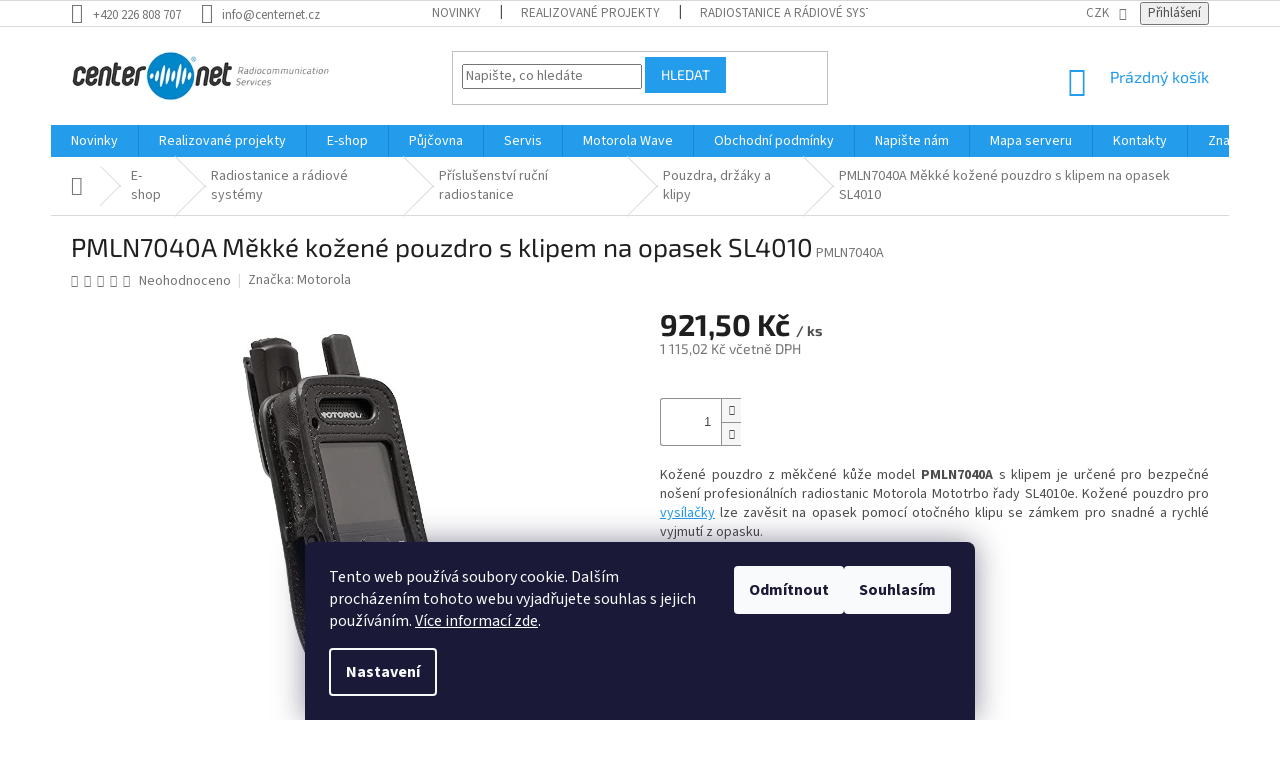

--- FILE ---
content_type: text/html; charset=utf-8
request_url: https://www.centernet.cz/pouzdra-a-klipy/pmln7040a-mekke-kozene-pouzdro-s-klipem-na-opasek-sl4010/
body_size: 36321
content:
<!doctype html><html lang="cs" dir="ltr" class="header-background-light external-fonts-loaded"><head><meta charset="utf-8" /><meta name="viewport" content="width=device-width,initial-scale=1" /><title>PMLN7040A Měkké kožené pouzdro s klipem na opasek SL4010 - CENTERNET.cz</title><link rel="preconnect" href="https://cdn.myshoptet.com" /><link rel="dns-prefetch" href="https://cdn.myshoptet.com" /><link rel="preload" href="https://cdn.myshoptet.com/prj/dist/master/cms/libs/jquery/jquery-1.11.3.min.js" as="script" /><link href="https://cdn.myshoptet.com/prj/dist/master/cms/templates/frontend_templates/shared/css/font-face/source-sans-3.css" rel="stylesheet"><link href="https://cdn.myshoptet.com/prj/dist/master/cms/templates/frontend_templates/shared/css/font-face/exo-2.css" rel="stylesheet"><link href="https://cdn.myshoptet.com/prj/dist/master/shop/dist/font-shoptet-11.css.62c94c7785ff2cea73b2.css" rel="stylesheet"><script>
dataLayer = [];
dataLayer.push({'shoptet' : {
    "pageId": 722,
    "pageType": "productDetail",
    "currency": "CZK",
    "currencyInfo": {
        "decimalSeparator": ",",
        "exchangeRate": 1,
        "priceDecimalPlaces": 2,
        "symbol": "K\u010d",
        "symbolLeft": 0,
        "thousandSeparator": " "
    },
    "language": "cs",
    "projectId": 129070,
    "product": {
        "id": 3566,
        "guid": "79a35f82-609f-11eb-b4cf-ecf4bbd79d2f",
        "hasVariants": false,
        "codes": [
            {
                "code": "PMLN7040A"
            }
        ],
        "code": "PMLN7040A",
        "name": "PMLN7040A M\u011bkk\u00e9 ko\u017een\u00e9 pouzdro s klipem na opasek SL4010",
        "appendix": "",
        "weight": 0,
        "manufacturer": "Motorola",
        "manufacturerGuid": "1EF53325047B6992A5B5DA0BA3DED3EE",
        "currentCategory": "E-shop | Radiostanice a r\u00e1diov\u00e9 syst\u00e9my | P\u0159\u00edslu\u0161enstv\u00ed ru\u010dn\u00ed radiostanice | Pouzdra, dr\u017e\u00e1ky a klipy",
        "currentCategoryGuid": "4e319eb0-ab9e-11e6-968a-0cc47a6c92bc",
        "defaultCategory": "E-shop | Radiostanice a r\u00e1diov\u00e9 syst\u00e9my | P\u0159\u00edslu\u0161enstv\u00ed ru\u010dn\u00ed radiostanice | Pouzdra, dr\u017e\u00e1ky a klipy",
        "defaultCategoryGuid": "4e319eb0-ab9e-11e6-968a-0cc47a6c92bc",
        "currency": "CZK",
        "priceWithVat": 1115.02
    },
    "stocks": [
        {
            "id": 1,
            "title": "Provozovna spole\u010dnosti Center Net, spol. s r.o.",
            "isDeliveryPoint": 1,
            "visibleOnEshop": 1
        },
        {
            "id": "ext",
            "title": "Sklad",
            "isDeliveryPoint": 0,
            "visibleOnEshop": 1
        }
    ],
    "cartInfo": {
        "id": null,
        "freeShipping": false,
        "freeShippingFrom": 0,
        "leftToFreeGift": {
            "formattedPrice": "0 K\u010d",
            "priceLeft": 0
        },
        "freeGift": false,
        "leftToFreeShipping": {
            "priceLeft": 0,
            "dependOnRegion": 0,
            "formattedPrice": "0 K\u010d"
        },
        "discountCoupon": [],
        "getNoBillingShippingPrice": {
            "withoutVat": 0,
            "vat": 0,
            "withVat": 0
        },
        "cartItems": [],
        "taxMode": "ORDINARY"
    },
    "cart": [],
    "customer": {
        "priceRatio": 1,
        "priceListId": 1,
        "groupId": null,
        "registered": false,
        "mainAccount": false
    }
}});
dataLayer.push({'cookie_consent' : {
    "marketing": "denied",
    "analytics": "denied"
}});
document.addEventListener('DOMContentLoaded', function() {
    shoptet.consent.onAccept(function(agreements) {
        if (agreements.length == 0) {
            return;
        }
        dataLayer.push({
            'cookie_consent' : {
                'marketing' : (agreements.includes(shoptet.config.cookiesConsentOptPersonalisation)
                    ? 'granted' : 'denied'),
                'analytics': (agreements.includes(shoptet.config.cookiesConsentOptAnalytics)
                    ? 'granted' : 'denied')
            },
            'event': 'cookie_consent'
        });
    });
});
</script>

<!-- Google Tag Manager -->
<script>(function(w,d,s,l,i){w[l]=w[l]||[];w[l].push({'gtm.start':
new Date().getTime(),event:'gtm.js'});var f=d.getElementsByTagName(s)[0],
j=d.createElement(s),dl=l!='dataLayer'?'&l='+l:'';j.async=true;j.src=
'https://www.googletagmanager.com/gtm.js?id='+i+dl;f.parentNode.insertBefore(j,f);
})(window,document,'script','dataLayer','GTM-K9TS6B4');</script>
<!-- End Google Tag Manager -->

<meta property="og:type" content="website"><meta property="og:site_name" content="centernet.cz"><meta property="og:url" content="https://www.centernet.cz/pouzdra-a-klipy/pmln7040a-mekke-kozene-pouzdro-s-klipem-na-opasek-sl4010/"><meta property="og:title" content="PMLN7040A Měkké kožené pouzdro s klipem na opasek SL4010 - CENTERNET.cz"><meta name="author" content="CENTERNET.cz"><meta name="web_author" content="Shoptet.cz"><meta name="dcterms.rightsHolder" content="www.centernet.cz"><meta name="robots" content="index,follow"><meta property="og:image" content="https://cdn.myshoptet.com/usr/www.centernet.cz/user/shop/big/3566-1_pmln7040-1.jpg?601164e1"><meta property="og:description" content="PMLN7040A Měkké kožené pouzdro s klipem na opasek SL4010. Kožené pouzdro z měkčené kůže model PMLN7040A s klipem je určené pro bezpečné nošení profesionálních radiostanic Motorola Mototrbo řady SL4010e. Kožené pouzdro pro vysílačky lze zavěsit na opasek pomocí otočného klipu se zámkem pro snadné a rychlé vyjmutí z…"><meta name="description" content="PMLN7040A Měkké kožené pouzdro s klipem na opasek SL4010. Kožené pouzdro z měkčené kůže model PMLN7040A s klipem je určené pro bezpečné nošení profesionálních radiostanic Motorola Mototrbo řady SL4010e. Kožené pouzdro pro vysílačky lze zavěsit na opasek pomocí otočného klipu se zámkem pro snadné a rychlé vyjmutí z…"><meta name="google-site-verification" content="AW-576024091"><meta property="product:price:amount" content="1115.02"><meta property="product:price:currency" content="CZK"><style>:root {--color-primary: #239ceb;--color-primary-h: 204;--color-primary-s: 83%;--color-primary-l: 53%;--color-primary-hover: #343434;--color-primary-hover-h: 0;--color-primary-hover-s: 0%;--color-primary-hover-l: 20%;--color-secondary: #343434;--color-secondary-h: 0;--color-secondary-s: 0%;--color-secondary-l: 20%;--color-secondary-hover: #239ceb;--color-secondary-hover-h: 204;--color-secondary-hover-s: 83%;--color-secondary-hover-l: 53%;--color-tertiary: #239ceb;--color-tertiary-h: 204;--color-tertiary-s: 83%;--color-tertiary-l: 53%;--color-tertiary-hover: #239ceb;--color-tertiary-hover-h: 204;--color-tertiary-hover-s: 83%;--color-tertiary-hover-l: 53%;--color-header-background: #ffffff;--template-font: "Source Sans 3";--template-headings-font: "Exo 2";--header-background-url: none;--cookies-notice-background: #1A1937;--cookies-notice-color: #F8FAFB;--cookies-notice-button-hover: #f5f5f5;--cookies-notice-link-hover: #27263f;--templates-update-management-preview-mode-content: "Náhled aktualizací šablony je aktivní pro váš prohlížeč."}</style>
    
    <link href="https://cdn.myshoptet.com/prj/dist/master/shop/dist/main-11.less.fcb4a42d7bd8a71b7ee2.css" rel="stylesheet" />
        
    <script>var shoptet = shoptet || {};</script>
    <script src="https://cdn.myshoptet.com/prj/dist/master/shop/dist/main-3g-header.js.05f199e7fd2450312de2.js"></script>
<!-- User include --><!-- api 446(100) html code header -->
<link rel="stylesheet" href="https://cdn.myshoptet.com/usr/api2.dklab.cz/user/documents/_doplnky/poznamka/129070/214/129070_214.css" type="text/css" /><style> :root { 
            --dklab-poznamka-color-main: #239CEB;  
            --dklab-poznamka-color-empty: #FF4116;             
            --dklab-poznamka-color-tooltip-background: #000000;             
            --dklab-poznamka-color-tooltip-text: #FFFFFF;             
            --dklab-poznamka-color-cart-message: #000000;             
            --dklab-poznamka-color-cart-message-background: #F7AB31;             
        }
        </style>
<!-- api 608(256) html code header -->
<link rel="stylesheet" href="https://cdn.myshoptet.com/usr/api2.dklab.cz/user/documents/_doplnky/bannery/129070/3815/129070_3815.css" type="text/css" /><style>
        :root {
            --dklab-bannery-b-hp-padding: 5px;
            --dklab-bannery-b-hp-box-padding: 5px;
            --dklab-bannery-b-hp-big-screen: 16.667%;
            --dklab-bannery-b-hp-medium-screen: 16.667%;
            --dklab-bannery-b-hp-small-screen: 33.333%;
            --dklab-bannery-b-hp-tablet-screen: 33.333%;
            --dklab-bannery-b-hp-mobile-screen: 33.333%;

            --dklab-bannery-i-hp-icon-color: #747474;
            --dklab-bannery-i-hp-color: #747474;
            --dklab-bannery-i-hp-background: #F6F6F6;            
            
            --dklab-bannery-i-d-icon-color: #239CEB;
            --dklab-bannery-i-d-color: #747474;
            --dklab-bannery-i-d-background: #FCFCFC;


            --dklab-bannery-i-hp-w-big-screen: 4;
            --dklab-bannery-i-hp-w-medium-screen: 4;
            --dklab-bannery-i-hp-w-small-screen: 4;
            --dklab-bannery-i-hp-w-tablet-screen: 4;
            --dklab-bannery-i-hp-w-mobile-screen: 2;
            
            --dklab-bannery-i-d-w-big-screen: 4;
            --dklab-bannery-i-d-w-medium-screen: 4;
            --dklab-bannery-i-d-w-small-screen: 4;
            --dklab-bannery-i-d-w-tablet-screen: 4;
            --dklab-bannery-i-d-w-mobile-screen: 3;

        }</style>
<!-- api 609(257) html code header -->
<link rel="stylesheet" href="https://cdn.myshoptet.com/usr/api2.dklab.cz/user/documents/_doplnky/slider/129070/2/129070_2.css" type="text/css" /><style>
        :root {
        --dklab-slider-color-arrow: #000000;
        --dklab-slider-color-hp-dot: #A4A4A4;
        --dklab-slider-color-hp-dot-active: #000000;
        --dklab-slider-color-l-dot: #A4A4A4;
        --dklab-slider-color-l-dot-active: #000000;
        --dklab-slider-color-c-dot: #FFFFFF;
        --dklab-slider-color-c-dot-active: #000000;
        --dklab-slider-color-c-arrow: #000000;
        --dklab-slider-color-d-dot: #A4A4A4;
        --dklab-slider-color-d-dot-active: #000000;

        }</style>
<!-- api 706(352) html code header -->
<link rel="stylesheet" href="https://cdn.myshoptet.com/usr/api2.dklab.cz/user/documents/_doplnky/zalozky/129070/802/129070_802.css" type="text/css" /><style>
        :root {
            
        }
        </style>
<!-- api 1645(1230) html code header -->
<style>.add-to-cart-button, .prices, .p-to-cart-block {visibility: hidden};</style><script>    let chatgoHidePricePluginEnabled = true;     let chatgoHidePricePriceLabelCz="Cena na dotaz";     let chatgoHidePricePriceLabelSk="Cena na vy\u017Eiadanie";     let chatgoHidePricePriceLabelEn="Price on request";     let chatgoHidePricePriceLabelDe="Preis auf Anfrage";     let chatgoHidePricePriceLabelVi="Gi\u00E1 theo y\u00EAu c\u1EA7u";     let chatgoHidePricePriceLabelHu="\u00C1r k\u00E9r\u00E9sre";     let chatgoHidePricePriceLabelPl="Cena na zapytanie";     let chatgoHidePricePriceLabelRo="Pre\u021B la cerere";     let chatgoHidePriceButtonLabelCz="Zaslat popt\u00E1vku";     let chatgoHidePriceButtonLabelSk="Na \u017Eiados\u0165";     let chatgoHidePriceButtonLabelEn="Request a Quote";     let chatgoHidePriceButtonLabelDe="Anfrage f\u00FCr ein Angebot";     let chatgoHidePriceButtonLabelVi="Y\u00EAu c\u1EA7u b\u00E1o gi\u00E1";     let chatgoHidePriceButtonLabelHu="Aj\u00E1nlatk\u00E9r\u00E9s";     let chatgoHidePriceButtonLabelPl="Zapytanie ofertowe";     let chatgoHidePriceButtonLabelRo="Cerere de ofert\u0103"; </script>
<!-- service 446(100) html code header -->
<style>
@font-face {
    font-family: 'poznamka';
    src:  url('https://cdn.myshoptet.com/usr/api2.dklab.cz/user/documents/_doplnky/poznamka/font/note.eot?v1');
    src:  url('https://cdn.myshoptet.com/usr/api2.dklab.cz/user/documents/_doplnky/poznamka/font/note.eot?v1#iefix') format('embedded-opentype'),
    url('https://cdn.myshoptet.com/usr/api2.dklab.cz/user/documents/_doplnky/poznamka/font/note.ttf?v1') format('truetype'),
    url('https://cdn.myshoptet.com/usr/api2.dklab.cz/user/documents/_doplnky/poznamka/font/note.woff?v1') format('woff'),
    url('https://cdn.myshoptet.com/usr/api2.dklab.cz/user/documents/_doplnky/poznamka/font/note.svg?v1') format('svg');
    font-weight: normal;
    font-style: normal;
}
</style>
<!-- service 608(256) html code header -->
<link rel="stylesheet" href="https://cdn.myshoptet.com/usr/api.dklab.cz/user/documents/fontawesome/css/all.css?v=1.02" type="text/css" />
<!-- service 409(63) html code header -->
<style>
#filters h4{cursor:pointer;}[class~=slider-wrapper],[class~=filter-section]{padding-left:0;}#filters h4{padding-left:13.5pt;}[class~=filter-section],[class~=slider-wrapper]{padding-bottom:0 !important;}#filters h4:before{position:absolute;}#filters h4:before{left:0;}[class~=filter-section],[class~=slider-wrapper]{padding-right:0;}#filters h4{padding-bottom:9pt;}#filters h4{padding-right:13.5pt;}#filters > .slider-wrapper,[class~=slider-wrapper] > div,.filter-sections form,[class~=slider-wrapper][class~=filter-section] > div,.razeni > form{display:none;}#filters h4:before,#filters .otevreny h4:before{content:"\e911";}#filters h4{padding-top:9pt;}[class~=filter-section],[class~=slider-wrapper]{padding-top:0 !important;}[class~=filter-section]{border-top-width:0 !important;}[class~=filter-section]{border-top-style:none !important;}[class~=filter-section]{border-top-color:currentColor !important;}#filters .otevreny h4:before,#filters h4:before{font-family:shoptet;}#filters h4{position:relative;}#filters h4{margin-left:0 !important;}[class~=filter-section]{border-image:none !important;}#filters h4{margin-bottom:0 !important;}#filters h4{margin-right:0 !important;}#filters h4{margin-top:0 !important;}#filters h4{border-top-width:.0625pc;}#filters h4{border-top-style:solid;}#filters h4{border-top-color:#e0e0e0;}[class~=slider-wrapper]{max-width:none;}[class~=otevreny] form,.slider-wrapper.otevreny > div,[class~=slider-wrapper][class~=otevreny] > div,.otevreny form{display:block;}#filters h4{border-image:none;}[class~=param-filter-top]{margin-bottom:.9375pc;}[class~=otevreny] form{margin-bottom:15pt;}[class~=slider-wrapper]{color:inherit;}#filters .otevreny h4:before{-webkit-transform:rotate(180deg);}[class~=slider-wrapper],#filters h4:before{background:none;}#filters h4:before{-webkit-transform:rotate(90deg);}#filters h4:before{-moz-transform:rotate(90deg);}[class~=param-filter-top] form{display:block !important;}#filters h4:before{-o-transform:rotate(90deg);}#filters h4:before{-ms-transform:rotate(90deg);}#filters h4:before{transform:rotate(90deg);}#filters h4:before{font-size:.104166667in;}#filters .otevreny h4:before{-moz-transform:rotate(180deg);}#filters .otevreny h4:before{-o-transform:rotate(180deg);}#filters h4:before{top:36%;}#filters .otevreny h4:before{-ms-transform:rotate(180deg);}#filters h4:before{height:auto;}#filters h4:before{width:auto;}#filters .otevreny h4:before{transform:rotate(180deg);}
@media screen and (max-width: 767px) {
.param-filter-top{padding-top: 15px;}
}
#content .filters-wrapper > div:first-of-type, #footer .filters-wrapper > div:first-of-type {text-align: left;}
.template-11.one-column-body .content .filter-sections{padding-top: 15px; padding-bottom: 15px;}
</style>
<!-- service 731(376) html code header -->
<link rel="preconnect" href="https://image.pobo.cz/" crossorigin>
<link rel="stylesheet" href="https://image.pobo.cz/assets/fix-header.css?v=10" media="print" onload="this.media='all'">
<script src="https://image.pobo.cz/assets/fix-header.js"></script>


<!-- service 1472(1086) html code header -->
<link rel="stylesheet" href="https://cdn.myshoptet.com/usr/apollo.jakubtursky.sk/user/documents/assets/sipky/main.css?v=19">
<!-- service 1645(1230) html code header -->
<link rel="stylesheet" href="https://cdn.myshoptet.com/addons/dusatzde/hide-price-addon/styles.header.min.css?0147d107e16a9e2b8db448ac83da5e092c5b98d9">
<!-- service 421(75) html code header -->
<style>
body:not(.template-07):not(.template-09):not(.template-10):not(.template-11):not(.template-12):not(.template-13):not(.template-14) #return-to-top i::before {content: 'a';}
#return-to-top i:before {content: '\e911';}
#return-to-top {
z-index: 99999999;
    position: fixed;
    bottom: 45px;
    right: 20px;
background: rgba(0, 0, 0, 0.7);
    width: 50px;
    height: 50px;
    display: block;
    text-decoration: none;
    -webkit-border-radius: 35px;
    -moz-border-radius: 35px;
    border-radius: 35px;
    display: none;
    -webkit-transition: all 0.3s linear;
    -moz-transition: all 0.3s ease;
    -ms-transition: all 0.3s ease;
    -o-transition: all 0.3s ease;
    transition: all 0.3s ease;
}
#return-to-top i {color: #fff;margin: -10px 0 0 -10px;position: relative;left: 50%;top: 50%;font-size: 19px;-webkit-transition: all 0.3s ease;-moz-transition: all 0.3s ease;-ms-transition: all 0.3s ease;-o-transition: all 0.3s ease;transition: all 0.3s ease;height: 20px;width: 20px;text-align: center;display: block;font-style: normal;}
#return-to-top:hover {
    background: rgba(0, 0, 0, 0.9);
}
#return-to-top:hover i {
    color: #fff;
}
.icon-chevron-up::before {
font-weight: bold;
}
.ordering-process #return-to-top{display: none !important;}
</style>
<!-- service 533(184) html code header -->
<style>
.vybrane-filtry::before{content: "Zvolené filtry";background: #999;color: #fff;display: block;margin: -10px -20px 10px -20px;padding: 7px 20px;font-weight: bold;text-transform: uppercase;}
.svk .vybrane-filtry::before{content: "Zvolené filtre";}
.hu .vybrane-filtry::before{content: "Kiválasztott filterek";}
.vybrane-filtry {background-color: #eaeaea;padding: 10px 20px;margin-left: -20px;margin-right: -20px;margin-bottom: 10px;}
.vybrane-filtry input[type="checkbox"]:checked + label::before, .vybrane-filtry input[type="radio"]:checked + label::before{content: "\e912";font-family: shoptet;background: none !important;display: inline-block;vertical-align: middle;font-size: 7px;line-height: 16px;border: 0;position: relative;top: -1px;transform: none;height: auto;width: auto;margin-right: 3px;color: #999;}
.vybrane-filtry input[type="checkbox"]:checked + label::after, .vybrane-filtry input[type="radio"]:checked + label::after{content: ",";background: none;border: 0;width: auto;height: auto;display: inline-block !important;position: relative;left: -3px;top: auto;transform: none;}
.vybrane-filtry .filter-section label.active {font-weight: 400; padding: 0; margin-right: 5px;}
.vybrane-filtry .filter-count{display: none;}
.vybrane-filtry .filter-section fieldset div, .vybrane-filtry h4, .vybrane-filtry form {display: inline-block;}
.vybrane-filtry h4::after{content: ":";}
.vybrane-filtry h4::before{display: none;}
#filters .vybrane-filtry h4{margin-right: 5px !important;margin-bottom: 0 !important;text-transform: none; border: 0 !important; padding: 0 !important;}
.sidebar h4 span:not(.question-tooltip){background-color: transparent;}
.vybrane-filtry .filter-section fieldset > div:last-of-type > label::after, .vybrane-filtry .filter-section fieldset > div > div:last-of-type > label::after{display: none !important;}
.vybrane-filtry .filter-section:not(.filter-section-default) {padding: 5px 0 !important; border-top: 0 !important;border-bottom: 1px solid #e0e0e0;}
.vybrane-filtry .filter-section form{margin-bottom: 0 !important;}
.param-filter-top .filter-section:last-of-type{border-bottom: 0;}
#content .filter-section fieldset div{width: auto;}
#content .vybrane-filtry form{vertical-align: middle;}
.vybrane-filtry .param-filter-top{margin-bottom: 0;}
.vybrane-filtry .param-filter-top form{width: 100%;}
.vybrane-filtry .param-filter-top form .aktivni-filtr{padding: 5px 0 !important;border-bottom: 1px solid #e0e0e0; width: 100%;}
.vybrane-filtry .param-filter-top input[type="checkbox"]:checked + label::after{display: none;}
.vybrane-filtry .advanced-filters-wrapper .advanced-parameter{display: none;}
.vybrane-filtry .advanced-filters-wrapper .filter-label{display: block !important;}
.vybrane-filtry .advanced-filters-wrapper > div {width: auto;}
.vybrane-filtry .advanced-filters-wrapper > div {padding-bottom: 0;}
.vybrane-filtry .question-tooltip{display: none;}
</style>
<link href="https://cdn.myshoptet.com/usr/252557.myshoptet.com/user/documents/zvolene-filtry/Classic.css?v3" rel="stylesheet" />
<!-- service 609(257) html code header -->
<link rel="stylesheet" href="https://cdn.myshoptet.com/usr/api2.dklab.cz/user/documents/css/swiper-bundle.min.css?v=1" />
<!--
<link rel="stylesheet" href="https://cdn.myshoptet.com/usr/api.dklab.cz/user/documents/_doplnky/lightslider/dist/css/lightslider.css?v=5" />
<link rel="stylesheet" href="https://cdn.myshoptet.com/usr/api.dklab.cz/user/documents/_doplnky/sliderplus/src/style.css?v=66" type="text/css" />
<link rel="stylesheet" href="https://cdn.myshoptet.com/usr/api.dklab.cz/user/documents/_doplnky/sliderplus/src/style_fix.css?v=38" type="text/css" />
<style type="text/css">
.dklabSliderplusCarousel.dklabSliderplus-moderni-tmavy .extended-banner-link:hover, .dklabSliderplusCarousel.dklabSliderplus-moderni-svetly .extended-banner-link:hover,
.dklabSliderplusCarousel.dklabSliderplus-box-tmavy .extended-banner-link, .dklabSliderplusCarousel.dklabSliderplus-box-svetly .extended-banner-link{
  background: #239ceb;
}
</style>
-->

<!-- service 654(301) html code header -->
<!-- Prefetch Pobo Page Builder CDN  -->
<link rel="dns-prefetch" href="https://image.pobo.cz">
<link href="https://cdnjs.cloudflare.com/ajax/libs/lightgallery/2.7.2/css/lightgallery.min.css" rel="stylesheet">
<link href="https://cdnjs.cloudflare.com/ajax/libs/lightgallery/2.7.2/css/lg-thumbnail.min.css" rel="stylesheet">


<!-- © Pobo Page Builder  -->
<script>
 	  window.addEventListener("DOMContentLoaded", function () {
		  var po = document.createElement("script");
		  po.type = "text/javascript";
		  po.async = true;
		  po.dataset.url = "https://www.pobo.cz";
			po.dataset.cdn = "https://image.pobo.space";
      po.dataset.tier = "standard";
      po.fetchpriority = "high";
      po.dataset.key = btoa(window.location.host);
		  po.id = "pobo-asset-url";
      po.platform = "shoptet";
      po.synergy = false;
		  po.src = "https://image.pobo.space/assets/editor.js?v=13";

		  var s = document.getElementsByTagName("script")[0];
		  s.parentNode.insertBefore(po, s);
	  });
</script>





<!-- project html code header -->
<link rel="stylesheet" href="/user/documents/upload/dmartini/centernet.min.css?90">

<style type="text/css"> #cat-price-filter, #param-filter-hover, #category-filter, #tab-pagi, .pagination-category-tabs { display: none } </style>
<!-- /User include --><link rel="shortcut icon" href="/favicon.ico" type="image/x-icon" /><link rel="canonical" href="https://www.centernet.cz/pouzdra-a-klipy/pmln7040a-mekke-kozene-pouzdro-s-klipem-na-opasek-sl4010/" />    <script>
        var _hwq = _hwq || [];
        _hwq.push(['setKey', '2FC8A6F7F0C4DD438B35D9197EB659DB']);
        _hwq.push(['setTopPos', '200']);
        _hwq.push(['showWidget', '22']);
        (function() {
            var ho = document.createElement('script');
            ho.src = 'https://cz.im9.cz/direct/i/gjs.php?n=wdgt&sak=2FC8A6F7F0C4DD438B35D9197EB659DB';
            var s = document.getElementsByTagName('script')[0]; s.parentNode.insertBefore(ho, s);
        })();
    </script>
    <!-- Global site tag (gtag.js) - Google Analytics -->
    <script async src="https://www.googletagmanager.com/gtag/js?id=G-R6YQW88NN2"></script>
    <script>
        
        window.dataLayer = window.dataLayer || [];
        function gtag(){dataLayer.push(arguments);}
        

                    console.debug('default consent data');

            gtag('consent', 'default', {"ad_storage":"denied","analytics_storage":"denied","ad_user_data":"denied","ad_personalization":"denied","wait_for_update":500});
            dataLayer.push({
                'event': 'default_consent'
            });
        
        gtag('js', new Date());

                gtag('config', 'UA-179402965-1', { 'groups': "UA" });
        
                gtag('config', 'G-R6YQW88NN2', {"groups":"GA4","send_page_view":false,"content_group":"productDetail","currency":"CZK","page_language":"cs"});
        
                gtag('config', 'AW-576024091');
        
        
        
        
        
                    gtag('event', 'page_view', {"send_to":"GA4","page_language":"cs","content_group":"productDetail","currency":"CZK"});
        
                gtag('set', 'currency', 'CZK');

        gtag('event', 'view_item', {
            "send_to": "UA",
            "items": [
                {
                    "id": "PMLN7040A",
                    "name": "PMLN7040A M\u011bkk\u00e9 ko\u017een\u00e9 pouzdro s klipem na opasek SL4010",
                    "category": "E-shop \/ Radiostanice a r\u00e1diov\u00e9 syst\u00e9my \/ P\u0159\u00edslu\u0161enstv\u00ed ru\u010dn\u00ed radiostanice \/ Pouzdra, dr\u017e\u00e1ky a klipy",
                                        "brand": "Motorola",
                                                            "price": 921.5
                }
            ]
        });
        
        
        
        
        
                    gtag('event', 'view_item', {"send_to":"GA4","page_language":"cs","content_group":"productDetail","value":921.5,"currency":"CZK","items":[{"item_id":"PMLN7040A","item_name":"PMLN7040A M\u011bkk\u00e9 ko\u017een\u00e9 pouzdro s klipem na opasek SL4010","item_brand":"Motorola","item_category":"E-shop","item_category2":"Radiostanice a r\u00e1diov\u00e9 syst\u00e9my","item_category3":"P\u0159\u00edslu\u0161enstv\u00ed ru\u010dn\u00ed radiostanice","item_category4":"Pouzdra, dr\u017e\u00e1ky a klipy","price":921.5,"quantity":1,"index":0}]});
        
        
        
        
        
        
        
        document.addEventListener('DOMContentLoaded', function() {
            if (typeof shoptet.tracking !== 'undefined') {
                for (var id in shoptet.tracking.bannersList) {
                    gtag('event', 'view_promotion', {
                        "send_to": "UA",
                        "promotions": [
                            {
                                "id": shoptet.tracking.bannersList[id].id,
                                "name": shoptet.tracking.bannersList[id].name,
                                "position": shoptet.tracking.bannersList[id].position
                            }
                        ]
                    });
                }
            }

            shoptet.consent.onAccept(function(agreements) {
                if (agreements.length !== 0) {
                    console.debug('gtag consent accept');
                    var gtagConsentPayload =  {
                        'ad_storage': agreements.includes(shoptet.config.cookiesConsentOptPersonalisation)
                            ? 'granted' : 'denied',
                        'analytics_storage': agreements.includes(shoptet.config.cookiesConsentOptAnalytics)
                            ? 'granted' : 'denied',
                                                                                                'ad_user_data': agreements.includes(shoptet.config.cookiesConsentOptPersonalisation)
                            ? 'granted' : 'denied',
                        'ad_personalization': agreements.includes(shoptet.config.cookiesConsentOptPersonalisation)
                            ? 'granted' : 'denied',
                        };
                    console.debug('update consent data', gtagConsentPayload);
                    gtag('consent', 'update', gtagConsentPayload);
                    dataLayer.push(
                        { 'event': 'update_consent' }
                    );
                }
            });
        });
    </script>
<script>
    (function(t, r, a, c, k, i, n, g) { t['ROIDataObject'] = k;
    t[k]=t[k]||function(){ (t[k].q=t[k].q||[]).push(arguments) },t[k].c=i;n=r.createElement(a),
    g=r.getElementsByTagName(a)[0];n.async=1;n.src=c;g.parentNode.insertBefore(n,g)
    })(window, document, 'script', '//www.heureka.cz/ocm/sdk.js?source=shoptet&version=2&page=product_detail', 'heureka', 'cz');

    heureka('set_user_consent', 0);
</script>
</head><body class="desktop id-722 in-pouzdra-a-klipy template-11 type-product type-detail one-column-body columns-mobile-2 columns-3 ums_forms_redesign--off ums_a11y_category_page--on ums_discussion_rating_forms--off ums_flags_display_unification--on ums_a11y_login--on mobile-header-version-0"><noscript>
    <style>
        #header {
            padding-top: 0;
            position: relative !important;
            top: 0;
        }
        .header-navigation {
            position: relative !important;
        }
        .overall-wrapper {
            margin: 0 !important;
        }
        body:not(.ready) {
            visibility: visible !important;
        }
    </style>
    <div class="no-javascript">
        <div class="no-javascript__title">Musíte změnit nastavení vašeho prohlížeče</div>
        <div class="no-javascript__text">Podívejte se na: <a href="https://www.google.com/support/bin/answer.py?answer=23852">Jak povolit JavaScript ve vašem prohlížeči</a>.</div>
        <div class="no-javascript__text">Pokud používáte software na blokování reklam, může být nutné povolit JavaScript z této stránky.</div>
        <div class="no-javascript__text">Děkujeme.</div>
    </div>
</noscript>

        <div id="fb-root"></div>
        <script>
            window.fbAsyncInit = function() {
                FB.init({
//                    appId            : 'your-app-id',
                    autoLogAppEvents : true,
                    xfbml            : true,
                    version          : 'v19.0'
                });
            };
        </script>
        <script async defer crossorigin="anonymous" src="https://connect.facebook.net/cs_CZ/sdk.js"></script>
<!-- Google Tag Manager (noscript) -->
<noscript><iframe src="https://www.googletagmanager.com/ns.html?id=GTM-K9TS6B4"
height="0" width="0" style="display:none;visibility:hidden"></iframe></noscript>
<!-- End Google Tag Manager (noscript) -->

    <div class="siteCookies siteCookies--bottom siteCookies--dark js-siteCookies" role="dialog" data-testid="cookiesPopup" data-nosnippet>
        <div class="siteCookies__form">
            <div class="siteCookies__content">
                <div class="siteCookies__text">
                    Tento web používá soubory cookie. Dalším procházením tohoto webu vyjadřujete souhlas s jejich používáním. <a href="/https-www-centernet-cz-obchodni-podminky/" target="_blank" title="Podmínky ochrany osobních údajů" rel="noopener noreferrer">Více informací zde</a>.
                </div>
                <p class="siteCookies__links">
                    <button class="siteCookies__link js-cookies-settings" aria-label="Nastavení cookies" data-testid="cookiesSettings">Nastavení</button>
                </p>
            </div>
            <div class="siteCookies__buttonWrap">
                                    <button class="siteCookies__button js-cookiesConsentSubmit" value="reject" aria-label="Odmítnout cookies" data-testid="buttonCookiesReject">Odmítnout</button>
                                <button class="siteCookies__button js-cookiesConsentSubmit" value="all" aria-label="Přijmout cookies" data-testid="buttonCookiesAccept">Souhlasím</button>
            </div>
        </div>
        <script>
            document.addEventListener("DOMContentLoaded", () => {
                const siteCookies = document.querySelector('.js-siteCookies');
                document.addEventListener("scroll", shoptet.common.throttle(() => {
                    const st = document.documentElement.scrollTop;
                    if (st > 1) {
                        siteCookies.classList.add('siteCookies--scrolled');
                    } else {
                        siteCookies.classList.remove('siteCookies--scrolled');
                    }
                }, 100));
            });
        </script>
    </div>
<a href="#content" class="skip-link sr-only">Přejít na obsah</a><div class="overall-wrapper"><div class="user-action"><div class="container">
    <div class="user-action-in">
                    <div id="login" class="user-action-login popup-widget login-widget" role="dialog" aria-labelledby="loginHeading">
        <div class="popup-widget-inner">
                            <h2 id="loginHeading">Přihlášení k vašemu účtu</h2><div id="customerLogin"><form action="/action/Customer/Login/" method="post" id="formLoginIncluded" class="csrf-enabled formLogin" data-testid="formLogin"><input type="hidden" name="referer" value="" /><div class="form-group"><div class="input-wrapper email js-validated-element-wrapper no-label"><input type="email" name="email" class="form-control" autofocus placeholder="E-mailová adresa (např. jan@novak.cz)" data-testid="inputEmail" autocomplete="email" required /></div></div><div class="form-group"><div class="input-wrapper password js-validated-element-wrapper no-label"><input type="password" name="password" class="form-control" placeholder="Heslo" data-testid="inputPassword" autocomplete="current-password" required /><span class="no-display">Nemůžete vyplnit toto pole</span><input type="text" name="surname" value="" class="no-display" /></div></div><div class="form-group"><div class="login-wrapper"><button type="submit" class="btn btn-secondary btn-text btn-login" data-testid="buttonSubmit">Přihlásit se</button><div class="password-helper"><a href="/registrace/" data-testid="signup" rel="nofollow">Nová registrace</a><a href="/klient/zapomenute-heslo/" rel="nofollow">Zapomenuté heslo</a></div></div></div><div class="social-login-buttons"><div class="social-login-buttons-divider"><span>nebo</span></div><div class="form-group"><a href="/action/Social/login/?provider=Facebook" class="login-btn facebook" rel="nofollow"><span class="login-facebook-icon"></span><strong>Přihlásit se přes Facebook</strong></a></div></div></form>
</div>                    </div>
    </div>

                            <div id="cart-widget" class="user-action-cart popup-widget cart-widget loader-wrapper" data-testid="popupCartWidget" role="dialog" aria-hidden="true">
    <div class="popup-widget-inner cart-widget-inner place-cart-here">
        <div class="loader-overlay">
            <div class="loader"></div>
        </div>
    </div>

    <div class="cart-widget-button">
        <a href="/kosik/" class="btn btn-conversion" id="continue-order-button" rel="nofollow" data-testid="buttonNextStep">Pokračovat do košíku</a>
    </div>
</div>
            </div>
</div>
</div><div class="top-navigation-bar" data-testid="topNavigationBar">

    <div class="container">

        <div class="top-navigation-contacts">
            <strong>Zákaznická podpora:</strong><a href="tel:+420226808707" class="project-phone" aria-label="Zavolat na +420226808707" data-testid="contactboxPhone"><span>+420 226 808 707</span></a><a href="mailto:info@centernet.cz" class="project-email" data-testid="contactboxEmail"><span>info@centernet.cz</span></a>        </div>

                            <div class="top-navigation-menu">
                <div class="top-navigation-menu-trigger"></div>
                <ul class="top-navigation-bar-menu">
                                            <li class="top-navigation-menu-item-682">
                            <a href="/nase-novinky/">Novinky</a>
                        </li>
                                            <li class="top-navigation-menu-item-843">
                            <a href="/reference/">Realizované projekty</a>
                        </li>
                                            <li class="top-navigation-menu-item-701">
                            <a href="/radiostanice/">Radiostanice a rádiové systémy</a>
                        </li>
                                            <li class="top-navigation-menu-item-704">
                            <a href="/prislusenstvi-k-radiostanicim/">Příslušenství ruční radiostanice</a>
                        </li>
                                            <li class="top-navigation-menu-item-746">
                            <a href="/pujcovna-radiostanic/">Půjčovna radiostanic a rádiových systémů</a>
                        </li>
                                            <li class="top-navigation-menu-item-900">
                            <a href="/vyprodej-skladu-a-pouzite-zbozi/">Bazar radiostanic a výprodej skladu</a>
                        </li>
                                            <li class="top-navigation-menu-item-692">
                            <a href="/pruvodcovske-systemy/">Průvodcovské systémy</a>
                        </li>
                                            <li class="top-navigation-menu-item-888">
                            <a href="/ochrana-sluchu-a-komunikacni-soupravy/">Ochrana sluchu, zraku a dýchacích cest</a>
                        </li>
                                            <li class="top-navigation-menu-item-858">
                            <a href="/pujcovna-pruvodcovskych-systemu/">Půjčovna průvodcovských systémů</a>
                        </li>
                                    </ul>
                <ul class="top-navigation-bar-menu-helper"></ul>
            </div>
        
        <div class="top-navigation-tools top-navigation-tools--language">
            <div class="responsive-tools">
                <a href="#" class="toggle-window" data-target="search" aria-label="Hledat" data-testid="linkSearchIcon"></a>
                                                            <a href="#" class="toggle-window" data-target="login"></a>
                                                    <a href="#" class="toggle-window" data-target="navigation" aria-label="Menu" data-testid="hamburgerMenu"></a>
            </div>
                <div class="dropdown">
        <span>Ceny v:</span>
        <button id="topNavigationDropdown" type="button" data-toggle="dropdown" aria-haspopup="true" aria-expanded="false">
            CZK
            <span class="caret"></span>
        </button>
        <ul class="dropdown-menu" aria-labelledby="topNavigationDropdown"><li><a href="/action/Currency/changeCurrency/?currencyCode=CZK" rel="nofollow">CZK</a></li><li><a href="/action/Currency/changeCurrency/?currencyCode=EUR" rel="nofollow">EUR</a></li><li><a href="/action/Currency/changeCurrency/?currencyCode=GBP" rel="nofollow">GBP</a></li><li><a href="/action/Currency/changeCurrency/?currencyCode=USD" rel="nofollow">USD</a></li></ul>
    </div>
            <button class="top-nav-button top-nav-button-login toggle-window" type="button" data-target="login" aria-haspopup="dialog" aria-controls="login" aria-expanded="false" data-testid="signin"><span>Přihlášení</span></button>        </div>

    </div>

</div>
<header id="header"><div class="container navigation-wrapper">
    <div class="header-top">
        <div class="site-name-wrapper">
            <div class="site-name"><a href="/" data-testid="linkWebsiteLogo"><img src="https://cdn.myshoptet.com/usr/www.centernet.cz/user/logos/logo_centernet_2-1.png" alt="CENTERNET.cz" fetchpriority="low" /></a></div>        </div>
        <div class="search" itemscope itemtype="https://schema.org/WebSite">
            <meta itemprop="headline" content="Pouzdra, držáky a klipy"/><meta itemprop="url" content="https://www.centernet.cz"/><meta itemprop="text" content="PMLN7040A Měkké kožené pouzdro s klipem na opasek SL4010. Kožené pouzdro z měkčené kůže model PMLN7040A&amp;amp;nbsp;s klipem je určené pro bezpečné nošení profesionálních radiostanic Motorola Mototrbo řady SL4010e. Kožené pouzdro pro vysílačky lze zavěsit na opasek pomocí otočného klipu se zámkem pro snadné a rychlé..."/>            <form action="/action/ProductSearch/prepareString/" method="post"
    id="formSearchForm" class="search-form compact-form js-search-main"
    itemprop="potentialAction" itemscope itemtype="https://schema.org/SearchAction" data-testid="searchForm">
    <fieldset>
        <meta itemprop="target"
            content="https://www.centernet.cz/vyhledavani/?string={string}"/>
        <input type="hidden" name="language" value="cs"/>
        
            
<input
    type="search"
    name="string"
        class="query-input form-control search-input js-search-input"
    placeholder="Napište, co hledáte"
    autocomplete="off"
    required
    itemprop="query-input"
    aria-label="Vyhledávání"
    data-testid="searchInput"
>
            <button type="submit" class="btn btn-default" data-testid="searchBtn">Hledat</button>
        
    </fieldset>
</form>
        </div>
        <div class="navigation-buttons">
                
    <a href="/kosik/" class="btn btn-icon toggle-window cart-count" data-target="cart" data-hover="true" data-redirect="true" data-testid="headerCart" rel="nofollow" aria-haspopup="dialog" aria-expanded="false" aria-controls="cart-widget">
        
                <span class="sr-only">Nákupní košík</span>
        
            <span class="cart-price visible-lg-inline-block" data-testid="headerCartPrice">
                                    Prázdný košík                            </span>
        
    
            </a>
        </div>
    </div>
    <nav id="navigation" aria-label="Hlavní menu" data-collapsible="true"><div class="navigation-in menu"><ul class="menu-level-1" role="menubar" data-testid="headerMenuItems"><li class="menu-item-682" role="none"><a href="/nase-novinky/" data-testid="headerMenuItem" role="menuitem" aria-expanded="false"><b>Novinky</b></a></li>
<li class="menu-item-843" role="none"><a href="/reference/" data-testid="headerMenuItem" role="menuitem" aria-expanded="false"><b>Realizované projekty</b></a></li>
<li class="menu-item-689 ext" role="none"><a href="/e-shop-produkty/" data-testid="headerMenuItem" role="menuitem" aria-haspopup="true" aria-expanded="false"><b>E-shop</b><span class="submenu-arrow"></span></a><ul class="menu-level-2" aria-label="E-shop" tabindex="-1" role="menu"><li class="menu-item-701 has-third-level" role="none"><a href="/radiostanice/" class="menu-image" data-testid="headerMenuItem" tabindex="-1" aria-hidden="true"><img src="data:image/svg+xml,%3Csvg%20width%3D%22140%22%20height%3D%22100%22%20xmlns%3D%22http%3A%2F%2Fwww.w3.org%2F2000%2Fsvg%22%3E%3C%2Fsvg%3E" alt="" aria-hidden="true" width="140" height="100"  data-src="https://cdn.myshoptet.com/usr/www.centernet.cz/user/categories/thumb/mala_ikona_radiostanice_a_systemy_-_kategorie.png" fetchpriority="low" /></a><div><a href="/radiostanice/" data-testid="headerMenuItem" role="menuitem"><span>Radiostanice a rádiové systémy</span></a>
                                                    <ul class="menu-level-3" role="menu">
                                                                    <li class="menu-item-987" role="none">
                                        <a href="/radiostanice-pmr-446mhz/" data-testid="headerMenuItem" role="menuitem">
                                            PMR 446MHz</a>,                                    </li>
                                                                    <li class="menu-item-990" role="none">
                                        <a href="/rucni-radiostanice/" data-testid="headerMenuItem" role="menuitem">
                                            Ruční radiostanice</a>,                                    </li>
                                                                    <li class="menu-item-704" role="none">
                                        <a href="/prislusenstvi-k-radiostanicim/" data-testid="headerMenuItem" role="menuitem">
                                            Příslušenství ruční radiostanice</a>,                                    </li>
                                                                    <li class="menu-item-993" role="none">
                                        <a href="/vozidlove-a-dispecerske/" data-testid="headerMenuItem" role="menuitem">
                                            Vozidlové a dispečerské radiostanice</a>,                                    </li>
                                                                    <li class="menu-item-1083" role="none">
                                        <a href="/prislusenstvi-vozidlove-a-dispecerske-radiostanice/" data-testid="headerMenuItem" role="menuitem">
                                            Příslušenství vozidlových a dispeč. radiostanic</a>,                                    </li>
                                                                    <li class="menu-item-996" role="none">
                                        <a href="/radiove-prevadece/" data-testid="headerMenuItem" role="menuitem">
                                            Rádiové repeatery, převaděče</a>                                    </li>
                                                            </ul>
                        </div></li><li class="menu-item-692" role="none"><a href="/pruvodcovske-systemy/" class="menu-image" data-testid="headerMenuItem" tabindex="-1" aria-hidden="true"><img src="data:image/svg+xml,%3Csvg%20width%3D%22140%22%20height%3D%22100%22%20xmlns%3D%22http%3A%2F%2Fwww.w3.org%2F2000%2Fsvg%22%3E%3C%2Fsvg%3E" alt="" aria-hidden="true" width="140" height="100"  data-src="https://cdn.myshoptet.com/usr/www.centernet.cz/user/categories/thumb/mala_ikona_pruvodcovske_systemy_-_kategorie.png" fetchpriority="low" /></a><div><a href="/pruvodcovske-systemy/" data-testid="headerMenuItem" role="menuitem"><span>Průvodcovské systémy</span></a>
                        </div></li><li class="menu-item-888 has-third-level" role="none"><a href="/ochrana-sluchu-a-komunikacni-soupravy/" class="menu-image" data-testid="headerMenuItem" tabindex="-1" aria-hidden="true"><img src="data:image/svg+xml,%3Csvg%20width%3D%22140%22%20height%3D%22100%22%20xmlns%3D%22http%3A%2F%2Fwww.w3.org%2F2000%2Fsvg%22%3E%3C%2Fsvg%3E" alt="" aria-hidden="true" width="140" height="100"  data-src="https://cdn.myshoptet.com/usr/www.centernet.cz/user/categories/thumb/sluchatka_a_komunikatory_1.png" fetchpriority="low" /></a><div><a href="/ochrana-sluchu-a-komunikacni-soupravy/" data-testid="headerMenuItem" role="menuitem"><span>Ochrana sluchu, zraku a dýchacích cest</span></a>
                                                    <ul class="menu-level-3" role="menu">
                                                                    <li class="menu-item-959" role="none">
                                        <a href="/ochrana-sluchu/" data-testid="headerMenuItem" role="menuitem">
                                            Ochrana sluchu</a>                                    </li>
                                                            </ul>
                        </div></li><li class="menu-item-947" role="none"><a href="/osobni-kamery/" class="menu-image" data-testid="headerMenuItem" tabindex="-1" aria-hidden="true"><img src="data:image/svg+xml,%3Csvg%20width%3D%22140%22%20height%3D%22100%22%20xmlns%3D%22http%3A%2F%2Fwww.w3.org%2F2000%2Fsvg%22%3E%3C%2Fsvg%3E" alt="" aria-hidden="true" width="140" height="100"  data-src="https://cdn.myshoptet.com/usr/www.centernet.cz/user/categories/thumb/mala_ikona_kamera_2_-_kategorie.png" fetchpriority="low" /></a><div><a href="/osobni-kamery/" data-testid="headerMenuItem" role="menuitem"><span>Osobní kamery</span></a>
                        </div></li><li class="menu-item-891" role="none"><a href="/odolne-kufry-a-pouzdra/" class="menu-image" data-testid="headerMenuItem" tabindex="-1" aria-hidden="true"><img src="data:image/svg+xml,%3Csvg%20width%3D%22140%22%20height%3D%22100%22%20xmlns%3D%22http%3A%2F%2Fwww.w3.org%2F2000%2Fsvg%22%3E%3C%2Fsvg%3E" alt="" aria-hidden="true" width="140" height="100"  data-src="https://cdn.myshoptet.com/usr/www.centernet.cz/user/categories/thumb/novinky.png" fetchpriority="low" /></a><div><a href="/odolne-kufry-a-pouzdra/" data-testid="headerMenuItem" role="menuitem"><span>Odolné kufry a pouzdra</span></a>
                        </div></li><li class="menu-item-900" role="none"><a href="/vyprodej-skladu-a-pouzite-zbozi/" class="menu-image" data-testid="headerMenuItem" tabindex="-1" aria-hidden="true"><img src="data:image/svg+xml,%3Csvg%20width%3D%22140%22%20height%3D%22100%22%20xmlns%3D%22http%3A%2F%2Fwww.w3.org%2F2000%2Fsvg%22%3E%3C%2Fsvg%3E" alt="" aria-hidden="true" width="140" height="100"  data-src="https://cdn.myshoptet.com/usr/www.centernet.cz/user/categories/thumb/bazar.png" fetchpriority="low" /></a><div><a href="/vyprodej-skladu-a-pouzite-zbozi/" data-testid="headerMenuItem" role="menuitem"><span>Bazar radiostanic a výprodej skladu</span></a>
                        </div></li><li class="menu-item-941 has-third-level" role="none"><a href="/ukonceny-prodej-radiostanice--radiove-repeatery--prislusenstvi/" class="menu-image" data-testid="headerMenuItem" tabindex="-1" aria-hidden="true"><img src="data:image/svg+xml,%3Csvg%20width%3D%22140%22%20height%3D%22100%22%20xmlns%3D%22http%3A%2F%2Fwww.w3.org%2F2000%2Fsvg%22%3E%3C%2Fsvg%3E" alt="" aria-hidden="true" width="140" height="100"  data-src="https://cdn.myshoptet.com/usr/www.centernet.cz/user/categories/thumb/mala_ikona_ukoncen_prodej_1-_kategorie.png" fetchpriority="low" /></a><div><a href="/ukonceny-prodej-radiostanice--radiove-repeatery--prislusenstvi/" data-testid="headerMenuItem" role="menuitem"><span>UKONČENÝ PRODEJ - Radiostanice, rádiové repeatery, příslušenství</span></a>
                                                    <ul class="menu-level-3" role="menu">
                                                                    <li class="menu-item-1020" role="none">
                                        <a href="/motorola-dp1000/" data-testid="headerMenuItem" role="menuitem">
                                            MOTOROLA DP1000</a>                                    </li>
                                                            </ul>
                        </div></li><li class="menu-item-1220" role="none"><a href="/ukonceny-prodej-radiostanice--radiove-repeate/" class="menu-image" data-testid="headerMenuItem" tabindex="-1" aria-hidden="true"><img src="data:image/svg+xml,%3Csvg%20width%3D%22140%22%20height%3D%22100%22%20xmlns%3D%22http%3A%2F%2Fwww.w3.org%2F2000%2Fsvg%22%3E%3C%2Fsvg%3E" alt="" aria-hidden="true" width="140" height="100"  data-src="https://cdn.myshoptet.com/prj/dist/master/cms/templates/frontend_templates/00/img/folder.svg" fetchpriority="low" /></a><div><a href="/ukonceny-prodej-radiostanice--radiove-repeate/" data-testid="headerMenuItem" role="menuitem"><span>UKONČENÝ PRODEJ - Radiostanice, rádiové repeate</span></a>
                        </div></li></ul></li>
<li class="menu-item-1159 ext" role="none"><a href="/pujcovna/" data-testid="headerMenuItem" role="menuitem" aria-haspopup="true" aria-expanded="false"><b>Půjčovna</b><span class="submenu-arrow"></span></a><ul class="menu-level-2" aria-label="Půjčovna" tabindex="-1" role="menu"><li class="menu-item-746 has-third-level" role="none"><a href="/pujcovna-radiostanic/" class="menu-image" data-testid="headerMenuItem" tabindex="-1" aria-hidden="true"><img src="data:image/svg+xml,%3Csvg%20width%3D%22140%22%20height%3D%22100%22%20xmlns%3D%22http%3A%2F%2Fwww.w3.org%2F2000%2Fsvg%22%3E%3C%2Fsvg%3E" alt="" aria-hidden="true" width="140" height="100"  data-src="https://cdn.myshoptet.com/usr/www.centernet.cz/user/categories/thumb/pujcovna_radiostanice_-_kategorie.png" fetchpriority="low" /></a><div><a href="/pujcovna-radiostanic/" data-testid="headerMenuItem" role="menuitem"><span>Půjčovna radiostanic a rádiových systémů</span></a>
                                                    <ul class="menu-level-3" role="menu">
                                                                    <li class="menu-item-1162" role="none">
                                        <a href="/rucni-radiostanice-2/" data-testid="headerMenuItem" role="menuitem">
                                            Ruční radiostanice</a>,                                    </li>
                                                                    <li class="menu-item-1165" role="none">
                                        <a href="/vozidlove-radiostanice/" data-testid="headerMenuItem" role="menuitem">
                                            Vozidlové radiostanice</a>,                                    </li>
                                                                    <li class="menu-item-1168" role="none">
                                        <a href="/dispecerske-radiostanice/" data-testid="headerMenuItem" role="menuitem">
                                            Dispečerské radiostanice</a>,                                    </li>
                                                                    <li class="menu-item-1171" role="none">
                                        <a href="/radiove-prevadece-radiovy-system/" data-testid="headerMenuItem" role="menuitem">
                                            Rádiové převadeče - rádiový systém</a>                                    </li>
                                                            </ul>
                        </div></li><li class="menu-item-858" role="none"><a href="/pujcovna-pruvodcovskych-systemu/" class="menu-image" data-testid="headerMenuItem" tabindex="-1" aria-hidden="true"><img src="data:image/svg+xml,%3Csvg%20width%3D%22140%22%20height%3D%22100%22%20xmlns%3D%22http%3A%2F%2Fwww.w3.org%2F2000%2Fsvg%22%3E%3C%2Fsvg%3E" alt="" aria-hidden="true" width="140" height="100"  data-src="https://cdn.myshoptet.com/usr/www.centernet.cz/user/categories/thumb/pruvodcovske_systemy.png" fetchpriority="low" /></a><div><a href="/pujcovna-pruvodcovskych-systemu/" data-testid="headerMenuItem" role="menuitem"><span>Půjčovna průvodcovských systémů</span></a>
                        </div></li></ul></li>
<li class="menu-item-1187" role="none"><a href="/servis-radiokomunikacni-techniky/" data-testid="headerMenuItem" role="menuitem" aria-expanded="false"><b>Servis</b></a></li>
<li class="menu-item-743 ext" role="none"><a href="/nase-sluzby/" data-testid="headerMenuItem" role="menuitem" aria-haspopup="true" aria-expanded="false"><b>Motorola Wave</b><span class="submenu-arrow"></span></a><ul class="menu-level-2" aria-label="Motorola Wave" tabindex="-1" role="menu"><li class="menu-item-953 has-third-level" role="none"><a href="/motorola-wave-ptx/" class="menu-image" data-testid="headerMenuItem" tabindex="-1" aria-hidden="true"><img src="data:image/svg+xml,%3Csvg%20width%3D%22140%22%20height%3D%22100%22%20xmlns%3D%22http%3A%2F%2Fwww.w3.org%2F2000%2Fsvg%22%3E%3C%2Fsvg%3E" alt="" aria-hidden="true" width="140" height="100"  data-src="https://cdn.myshoptet.com/usr/www.centernet.cz/user/categories/thumb/lte-1.png" fetchpriority="low" /></a><div><a href="/motorola-wave-ptx/" data-testid="headerMenuItem" role="menuitem"><span>Motorola Wave PTX</span></a>
                                                    <ul class="menu-level-3" role="menu">
                                                                    <li class="menu-item-1202" role="none">
                                        <a href="/predplatne-sluzby-2/" data-testid="headerMenuItem" role="menuitem">
                                            Předplatné služby</a>,                                    </li>
                                                                    <li class="menu-item-1205" role="none">
                                        <a href="/terminaly-motorola-wave-ptx/" data-testid="headerMenuItem" role="menuitem">
                                            Terminály Motorola Wave PTX</a>                                    </li>
                                                            </ul>
                        </div></li></ul></li>
<li class="menu-item-39" role="none"><a href="/https-www-centernet-cz-obchodni-podminky/" target="blank" data-testid="headerMenuItem" role="menuitem" aria-expanded="false"><b>Obchodní podmínky</b></a></li>
<li class="menu-item--6" role="none"><a href="/napiste-nam/" data-testid="headerMenuItem" role="menuitem" aria-expanded="false"><b>Napište nám</b></a></li>
<li class="menu-item--5" role="none"><a href="/mapa-serveru/" data-testid="headerMenuItem" role="menuitem" aria-expanded="false"><b>Mapa serveru</b></a></li>
<li class="menu-item-29" role="none"><a href="/kontakty/" data-testid="headerMenuItem" role="menuitem" aria-expanded="false"><b>Kontakty</b></a></li>
<li class="ext" id="nav-manufacturers" role="none"><a href="https://www.centernet.cz/znacka/" data-testid="brandsText" role="menuitem"><b>Značky</b><span class="submenu-arrow"></span></a><ul class="menu-level-2" role="menu"><li role="none"><a href="/znacka/aquapac/" data-testid="brandName" role="menuitem"><span>Aquapac</span></a></li><li role="none"><a href="/znacka/astron/" data-testid="brandName" role="menuitem"><span>Astron</span></a></li><li role="none"><a href="/znacka/avacom/" data-testid="brandName" role="menuitem"><span>Avacom</span></a></li><li role="none"><a href="/znacka/banten/" data-testid="brandName" role="menuitem"><span>Banten</span></a></li><li role="none"><a href="/znacka/ceska-vyroba/" data-testid="brandName" role="menuitem"><span>Česká výroba</span></a></li><li role="none"><a href="/znacka/entel-uk/" data-testid="brandName" role="menuitem"><span>Entel UK</span></a></li><li role="none"><a href="/znacka/center-net/" data-testid="brandName" role="menuitem"><span>ForRadios</span></a></li><li role="none"><a href="/znacka/icom/" data-testid="brandName" role="menuitem"><span>Icom</span></a></li><li role="none"><a href="/znacka/imtradex/" data-testid="brandName" role="menuitem"><span>Imtradex</span></a></li><li role="none"><a href="/znacka/lambda-antenas/" data-testid="brandName" role="menuitem"><span>Lambda Antenas</span></a></li><li role="none"><a href="/znacka/pruvodcovske-systemy-meder-commtech/" data-testid="brandName" role="menuitem"><span>Meder Commtech</span></a></li><li role="none"><a href="/znacka/motorola/" data-testid="brandName" role="menuitem"><span>Motorola</span></a></li><li role="none"><a href="/znacka/pctel/" data-testid="brandName" role="menuitem"><span>PCTEL</span></a></li><li role="none"><a href="/znacka/peltor/" data-testid="brandName" role="menuitem"><span>Peltor</span></a></li><li role="none"><a href="/znacka/savox/" data-testid="brandName" role="menuitem"><span>SAVOX</span></a></li><li role="none"><a href="/znacka/skb/" data-testid="brandName" role="menuitem"><span>SKB</span></a></li></ul>
</li></ul></div><span class="navigation-close"></span></nav><div class="menu-helper" data-testid="hamburgerMenu"><span>Více</span></div>
</div></header><!-- / header -->


                    <div class="container breadcrumbs-wrapper">
            <div class="breadcrumbs navigation-home-icon-wrapper" itemscope itemtype="https://schema.org/BreadcrumbList">
                                                                            <span id="navigation-first" data-basetitle="CENTERNET.cz" itemprop="itemListElement" itemscope itemtype="https://schema.org/ListItem">
                <a href="/" itemprop="item" class="navigation-home-icon"><span class="sr-only" itemprop="name">Domů</span></a>
                <span class="navigation-bullet">/</span>
                <meta itemprop="position" content="1" />
            </span>
                                <span id="navigation-1" itemprop="itemListElement" itemscope itemtype="https://schema.org/ListItem">
                <a href="/e-shop-produkty/" itemprop="item" data-testid="breadcrumbsSecondLevel"><span itemprop="name">E-shop</span></a>
                <span class="navigation-bullet">/</span>
                <meta itemprop="position" content="2" />
            </span>
                                <span id="navigation-2" itemprop="itemListElement" itemscope itemtype="https://schema.org/ListItem">
                <a href="/radiostanice/" itemprop="item" data-testid="breadcrumbsSecondLevel"><span itemprop="name">Radiostanice a rádiové systémy</span></a>
                <span class="navigation-bullet">/</span>
                <meta itemprop="position" content="3" />
            </span>
                                <span id="navigation-3" itemprop="itemListElement" itemscope itemtype="https://schema.org/ListItem">
                <a href="/prislusenstvi-k-radiostanicim/" itemprop="item" data-testid="breadcrumbsSecondLevel"><span itemprop="name">Příslušenství ruční radiostanice</span></a>
                <span class="navigation-bullet">/</span>
                <meta itemprop="position" content="4" />
            </span>
                                <span id="navigation-4" itemprop="itemListElement" itemscope itemtype="https://schema.org/ListItem">
                <a href="/pouzdra-a-klipy/" itemprop="item" data-testid="breadcrumbsSecondLevel"><span itemprop="name">Pouzdra, držáky a klipy</span></a>
                <span class="navigation-bullet">/</span>
                <meta itemprop="position" content="5" />
            </span>
                                            <span id="navigation-5" itemprop="itemListElement" itemscope itemtype="https://schema.org/ListItem" data-testid="breadcrumbsLastLevel">
                <meta itemprop="item" content="https://www.centernet.cz/pouzdra-a-klipy/pmln7040a-mekke-kozene-pouzdro-s-klipem-na-opasek-sl4010/" />
                <meta itemprop="position" content="6" />
                <span itemprop="name" data-title="PMLN7040A Měkké kožené pouzdro s klipem na opasek SL4010">PMLN7040A Měkké kožené pouzdro s klipem na opasek SL4010 <span class="appendix"></span></span>
            </span>
            </div>
        </div>
    
<div id="content-wrapper" class="container content-wrapper">
    
    <div class="content-wrapper-in">
                <main id="content" class="content wide">
                            
<div class="p-detail" itemscope itemtype="https://schema.org/Product">

    
    <meta itemprop="name" content="PMLN7040A Měkké kožené pouzdro s klipem na opasek SL4010" />
    <meta itemprop="category" content="Úvodní stránka &gt; E-shop &gt; Radiostanice a rádiové systémy &gt; Příslušenství ruční radiostanice &gt; Pouzdra, držáky a klipy &gt; PMLN7040A Měkké kožené pouzdro s klipem na opasek SL4010" />
    <meta itemprop="url" content="https://www.centernet.cz/pouzdra-a-klipy/pmln7040a-mekke-kozene-pouzdro-s-klipem-na-opasek-sl4010/" />
    <meta itemprop="image" content="https://cdn.myshoptet.com/usr/www.centernet.cz/user/shop/big/3566-1_pmln7040-1.jpg?601164e1" />
            <meta itemprop="description" content="Kožené pouzdro z měkčené kůže model PMLN7040A&amp;nbsp;s klipem je určené pro bezpečné nošení profesionálních radiostanic Motorola Mototrbo řady SL4010e. Kožené pouzdro pro vysílačky lze zavěsit na opasek pomocí otočného klipu se zámkem pro snadné a rychlé vyjmutí z opasku.&amp;nbsp;" />
                <span class="js-hidden" itemprop="manufacturer" itemscope itemtype="https://schema.org/Organization">
            <meta itemprop="name" content="Motorola" />
        </span>
        <span class="js-hidden" itemprop="brand" itemscope itemtype="https://schema.org/Brand">
            <meta itemprop="name" content="Motorola" />
        </span>
                                        
        <div class="p-detail-inner">

        <div class="p-detail-inner-header">
            <h1>
                  PMLN7040A Měkké kožené pouzdro s klipem na opasek SL4010            </h1>

                <span class="p-code">
        <span class="p-code-label">Kód:</span>
                    <span>PMLN7040A</span>
            </span>
        </div>

        <form action="/action/Cart/addCartItem/" method="post" id="product-detail-form" class="pr-action csrf-enabled" data-testid="formProduct">

            <meta itemprop="productID" content="3566" /><meta itemprop="identifier" content="79a35f82-609f-11eb-b4cf-ecf4bbd79d2f" /><meta itemprop="sku" content="PMLN7040A" /><span itemprop="offers" itemscope itemtype="https://schema.org/Offer"><link itemprop="availability" href="https://schema.org/PreOrder" /><meta itemprop="url" content="https://www.centernet.cz/pouzdra-a-klipy/pmln7040a-mekke-kozene-pouzdro-s-klipem-na-opasek-sl4010/" /><meta itemprop="price" content="1115.02" /><meta itemprop="priceCurrency" content="CZK" /><link itemprop="itemCondition" href="https://schema.org/NewCondition" /><meta itemprop="warranty" content="2 roky" /></span><input type="hidden" name="productId" value="3566" /><input type="hidden" name="priceId" value="8261" /><input type="hidden" name="language" value="cs" />

            <div class="row product-top">

                <div class="col-xs-12">

                    <div class="p-detail-info">
                                                    


    
                        
                                    <div class="stars-wrapper">
            
<span class="stars star-list">
                                                <a class="star star-off show-tooltip show-ratings" title="    Hodnocení:
            Neohodnoceno    "
                   href="#ratingTab" data-toggle="tab" data-external="1" data-force-scroll="1"></a>
                    
                                                <a class="star star-off show-tooltip show-ratings" title="    Hodnocení:
            Neohodnoceno    "
                   href="#ratingTab" data-toggle="tab" data-external="1" data-force-scroll="1"></a>
                    
                                                <a class="star star-off show-tooltip show-ratings" title="    Hodnocení:
            Neohodnoceno    "
                   href="#ratingTab" data-toggle="tab" data-external="1" data-force-scroll="1"></a>
                    
                                                <a class="star star-off show-tooltip show-ratings" title="    Hodnocení:
            Neohodnoceno    "
                   href="#ratingTab" data-toggle="tab" data-external="1" data-force-scroll="1"></a>
                    
                                                <a class="star star-off show-tooltip show-ratings" title="    Hodnocení:
            Neohodnoceno    "
                   href="#ratingTab" data-toggle="tab" data-external="1" data-force-scroll="1"></a>
                    
    </span>
            <a class="stars-label" href="#ratingTab" data-toggle="tab" data-external="1" data-force-scroll="1">
                                Neohodnoceno                    </a>
        </div>
    
                                                    <div><a href="/znacka/motorola/" data-testid="productCardBrandName">Značka: <span>Motorola</span></a></div>
                        
                    </div>

                </div>

                <div class="col-xs-12 col-lg-6 p-image-wrapper">

                    
                    <div class="p-image" style="" data-testid="mainImage">

                        

    


                        

<a href="https://cdn.myshoptet.com/usr/www.centernet.cz/user/shop/big/3566-1_pmln7040-1.jpg?601164e1" class="p-main-image cloud-zoom" data-href="https://cdn.myshoptet.com/usr/www.centernet.cz/user/shop/orig/3566-1_pmln7040-1.jpg?601164e1"><img src="https://cdn.myshoptet.com/usr/www.centernet.cz/user/shop/big/3566-1_pmln7040-1.jpg?601164e1" alt="PMLN7040 1" width="1024" height="768"  fetchpriority="high" />
</a>                    </div>

                    
    <div class="p-thumbnails-wrapper">

        <div class="p-thumbnails">

            <div class="p-thumbnails-inner">

                <div>
                                                                                        <a href="https://cdn.myshoptet.com/usr/www.centernet.cz/user/shop/big/3566-1_pmln7040-1.jpg?601164e1" class="p-thumbnail highlighted">
                            <img src="data:image/svg+xml,%3Csvg%20width%3D%22100%22%20height%3D%22100%22%20xmlns%3D%22http%3A%2F%2Fwww.w3.org%2F2000%2Fsvg%22%3E%3C%2Fsvg%3E" alt="PMLN7040 1" width="100" height="100"  data-src="https://cdn.myshoptet.com/usr/www.centernet.cz/user/shop/related/3566-1_pmln7040-1.jpg?601164e1" fetchpriority="low" />
                        </a>
                        <a href="https://cdn.myshoptet.com/usr/www.centernet.cz/user/shop/big/3566-1_pmln7040-1.jpg?601164e1" class="cbox-gal" data-gallery="lightbox[gallery]" data-alt="PMLN7040 1"></a>
                                                                    <a href="https://cdn.myshoptet.com/usr/www.centernet.cz/user/shop/big/3566_pmln7040-2.jpg?601164eb" class="p-thumbnail">
                            <img src="data:image/svg+xml,%3Csvg%20width%3D%22100%22%20height%3D%22100%22%20xmlns%3D%22http%3A%2F%2Fwww.w3.org%2F2000%2Fsvg%22%3E%3C%2Fsvg%3E" alt="PMLN7040 2" width="100" height="100"  data-src="https://cdn.myshoptet.com/usr/www.centernet.cz/user/shop/related/3566_pmln7040-2.jpg?601164eb" fetchpriority="low" />
                        </a>
                        <a href="https://cdn.myshoptet.com/usr/www.centernet.cz/user/shop/big/3566_pmln7040-2.jpg?601164eb" class="cbox-gal" data-gallery="lightbox[gallery]" data-alt="PMLN7040 2"></a>
                                                                    <a href="https://cdn.myshoptet.com/usr/www.centernet.cz/user/shop/big/3566_pmln7040-4.png?601164f1" class="p-thumbnail">
                            <img src="data:image/svg+xml,%3Csvg%20width%3D%22100%22%20height%3D%22100%22%20xmlns%3D%22http%3A%2F%2Fwww.w3.org%2F2000%2Fsvg%22%3E%3C%2Fsvg%3E" alt="PMLN7040 4" width="100" height="100"  data-src="https://cdn.myshoptet.com/usr/www.centernet.cz/user/shop/related/3566_pmln7040-4.png?601164f1" fetchpriority="low" />
                        </a>
                        <a href="https://cdn.myshoptet.com/usr/www.centernet.cz/user/shop/big/3566_pmln7040-4.png?601164f1" class="cbox-gal" data-gallery="lightbox[gallery]" data-alt="PMLN7040 4"></a>
                                                                    <a href="https://cdn.myshoptet.com/usr/www.centernet.cz/user/shop/big/3566-2_pmln7040a-3.jpg?601164f5" class="p-thumbnail">
                            <img src="data:image/svg+xml,%3Csvg%20width%3D%22100%22%20height%3D%22100%22%20xmlns%3D%22http%3A%2F%2Fwww.w3.org%2F2000%2Fsvg%22%3E%3C%2Fsvg%3E" alt="PMLN7040A  3" width="100" height="100"  data-src="https://cdn.myshoptet.com/usr/www.centernet.cz/user/shop/related/3566-2_pmln7040a-3.jpg?601164f5" fetchpriority="low" />
                        </a>
                        <a href="https://cdn.myshoptet.com/usr/www.centernet.cz/user/shop/big/3566-2_pmln7040a-3.jpg?601164f5" class="cbox-gal" data-gallery="lightbox[gallery]" data-alt="PMLN7040A  3"></a>
                                    </div>

            </div>

            <a href="#" class="thumbnail-prev"></a>
            <a href="#" class="thumbnail-next"></a>

        </div>

    </div>


                </div>

                <div class="col-xs-12 col-lg-6 p-info-wrapper">

                    
                    
                        <div class="p-final-price-wrapper">

                                                                                    <strong class="price-final" data-testid="productCardPrice">
            <span class="price-final-holder">
                921,50 Kč
    
    
        <span class="pr-list-unit">
            /&nbsp;ks
    </span>
        </span>
    </strong>
                                <span class="price-additional">
                                        1 115,02 Kč
            včetně DPH                            </span>
                                <span class="price-measure">
                    
                        </span>
                            

                        </div>

                    
                    
                                                                                    <div class="availability-value" title="Dostupnost">
                                    

    
    <span class="availability-label" style="color: #009901" data-testid="labelAvailability">
                    <span class="show-tooltip acronym" title="Běžný dodací termín je do 2 až 4 týdnů od objednání. Vzhledem k aktuálním výrobním problémům může být u radiostanic Motorola a některých modelů baterií dodací termíny 20 týdnů a více. ">
                Na objednávku
            </span>
            </span>
    
                                </div>
                                                    
                        <table class="detail-parameters">
                            <tbody>
                            
                            
                            
                                                                                    </tbody>
                        </table>

                                                                                    
                            <div class="add-to-cart" data-testid="divAddToCart">
                
<span class="quantity">
    <span
        class="increase-tooltip js-increase-tooltip"
        data-trigger="manual"
        data-container="body"
        data-original-title="Není možné zakoupit více než 9999 ks."
        aria-hidden="true"
        role="tooltip"
        data-testid="tooltip">
    </span>

    <span
        class="decrease-tooltip js-decrease-tooltip"
        data-trigger="manual"
        data-container="body"
        data-original-title="Minimální množství, které lze zakoupit, je 1 ks."
        aria-hidden="true"
        role="tooltip"
        data-testid="tooltip">
    </span>
    <label>
        <input
            type="number"
            name="amount"
            value="1"
            class="amount"
            autocomplete="off"
            data-decimals="0"
                        step="1"
            min="1"
            max="9999"
            aria-label="Množství"
            data-testid="cartAmount"/>
    </label>

    <button
        class="increase"
        type="button"
        aria-label="Zvýšit množství o 1"
        data-testid="increase">
            <span class="increase__sign">&plus;</span>
    </button>

    <button
        class="decrease"
        type="button"
        aria-label="Snížit množství o 1"
        data-testid="decrease">
            <span class="decrease__sign">&minus;</span>
    </button>
</span>
                    
    <button type="submit" class="btn btn-lg btn-conversion add-to-cart-button" data-testid="buttonAddToCart" aria-label="Přidat do košíku PMLN7040A Měkké kožené pouzdro s klipem na opasek SL4010">Přidat do košíku</button>

            </div>
                    
                    
                    

                                            <div class="p-short-description" data-testid="productCardShortDescr">
                            <p class="pozn" style="text-align: justify;">Kožené pouzdro z měkčené kůže model <strong>PMLN7040A</strong>&nbsp;s klipem je určené pro bezpečné nošení profesionálních radiostanic Motorola Mototrbo řady SL4010e. <span>Kožené pouzdro pro <span class="show-tooltip" title="Radiostanice je zařízení pro bezdrátový přenos mluveného slova, dat nebo jiných informací přeměněných na elektrický signál, který se přenáší pomocí vysoké frekvence rádiových vln. Radiostanice obsahuje vysílač a přijímač v jedné konstrukci. V&amp;hellip;"><a class="glossary" href="/slovnik-pojmu/radiostanice/">vysílačky</a></span> lze zavěsit na opasek pomocí otočného klipu se zámkem pro snadné a rychlé vyjmutí z opasku</span>.&nbsp;</p>
                        </div>
                    
                                            <p data-testid="productCardDescr">
                            <a href="#description" class="chevron-after chevron-down-after" data-toggle="tab" data-external="1" data-force-scroll="true">Detailní informace</a>
                        </p>
                    
                    <div class="social-buttons-wrapper">
                        <div class="link-icons watchdog-active" data-testid="productDetailActionIcons">
    <a href="#" class="link-icon print" title="Tisknout produkt"><span>Tisk</span></a>
    <a href="/pouzdra-a-klipy/pmln7040a-mekke-kozene-pouzdro-s-klipem-na-opasek-sl4010:dotaz/" class="link-icon chat" title="Mluvit s prodejcem" rel="nofollow"><span>Zeptat se</span></a>
            <a href="/pouzdra-a-klipy/pmln7040a-mekke-kozene-pouzdro-s-klipem-na-opasek-sl4010:hlidat-cenu/" class="link-icon watchdog" title="Hlídat cenu" rel="nofollow"><span>Hlídat</span></a>
                <a href="#" class="link-icon share js-share-buttons-trigger" title="Sdílet produkt"><span>Sdílet</span></a>
    </div>
                            <div class="social-buttons no-display">
                    <div class="facebook">
                <div
            data-layout="button"
        class="fb-share-button"
    >
</div>

            </div>
                    <div class="twitter">
                <script>
        window.twttr = (function(d, s, id) {
            var js, fjs = d.getElementsByTagName(s)[0],
                t = window.twttr || {};
            if (d.getElementById(id)) return t;
            js = d.createElement(s);
            js.id = id;
            js.src = "https://platform.twitter.com/widgets.js";
            fjs.parentNode.insertBefore(js, fjs);
            t._e = [];
            t.ready = function(f) {
                t._e.push(f);
            };
            return t;
        }(document, "script", "twitter-wjs"));
        </script>

<a
    href="https://twitter.com/share"
    class="twitter-share-button"
        data-lang="cs"
    data-url="https://www.centernet.cz/pouzdra-a-klipy/pmln7040a-mekke-kozene-pouzdro-s-klipem-na-opasek-sl4010/"
>Tweet</a>

            </div>
                    <div class="pinterest">
                                    
<a href="//www.pinterest.com/pin/create/button/?url=https%3A%2F%2Fwww.centernet.cz%2Fpouzdra-a-klipy%2Fpmln7040a-mekke-kozene-pouzdro-s-klipem-na-opasek-sl4010%2F&amp;media=https%3A%2F%2Fcdn.myshoptet.com%2Fusr%2Fwww.centernet.cz%2Fuser%2Fshop%2Fbig%2F3566-1_pmln7040-1.jpg%3F601164e1&description=&lt;p class=&quot;pozn&quot; style=&quot;text-align: justify;&quot;&gt;Kožené pouzdro z měkčené kůže model &lt;strong&gt;PMLN7040A&lt;/strong&gt;&amp;nbsp;s klipem je určené pro bezpečné nošení profesionálních radiostanic Motorola Mototrbo řady SL4010e. &lt;span&gt;Kožené pouzdro pro vysílačky lze zavěsit na opasek pomocí otočného klipu se zámkem pro snadné a rychlé vyjmutí z opasku&lt;/span&gt;.&amp;nbsp;&lt;/p&gt;" class="pin-it-button" data-pin-lang="cs" data-pin-do="buttonPin" data-pin-count="above"></a>
<script async defer src="//assets.pinterest.com/js/pinit.js" data-pin-build="parsePinBtns"></script>

            </div>
                                <div class="close-wrapper">
        <a href="#" class="close-after js-share-buttons-trigger" title="Sdílet produkt">Zavřít</a>
    </div>

            </div>
                    </div>

                    
                </div>

            </div>

        </form>
    </div>

    
        
    
        
    <div class="shp-tabs-wrapper p-detail-tabs-wrapper">
        <div class="row">
            <div class="col-sm-12 shp-tabs-row responsive-nav">
                <div class="shp-tabs-holder">
    <ul id="p-detail-tabs" class="shp-tabs p-detail-tabs visible-links" role="tablist">
                            <li class="shp-tab active" data-testid="tabDescription">
                <a href="#description" class="shp-tab-link" role="tab" data-toggle="tab">Popis</a>
            </li>
                                                        <li class="shp-tab" data-testid="tabAlternativeProducts">
                <a href="#productsAlternative" class="shp-tab-link" role="tab" data-toggle="tab">Podobné (16)</a>
            </li>
                                                                                         <li class="shp-tab" data-testid="tabRating">
                <a href="#ratingTab" class="shp-tab-link" role="tab" data-toggle="tab">Hodnocení</a>
            </li>
                                        <li class="shp-tab" data-testid="tabDiscussion">
                                <a href="#productDiscussion" class="shp-tab-link" role="tab" data-toggle="tab">Diskuze</a>
            </li>
                                        </ul>
</div>
            </div>
            <div class="col-sm-12 ">
                <div id="tab-content" class="tab-content">
                                                                                                            <div id="description" class="tab-pane fade in active" role="tabpanel">
        <div class="description-inner">
            <div class="basic-description">
                <h3>Detailní popis produktu</h3>
                                    <p>&nbsp;</p>
<p><span class="subHeader"><strong>Soft Leather Case W/1.5" Swivel Clip</strong></span><span></span></p>
<ul>
<li>Material: Soft Leather</li>
<li>Attachment Type: Belt Clip</li>
<li>Belt Swivel: Y</li>
<li>Display/Non-Display: Displa</li>
</ul>
<p>&nbsp;</p>
                            </div>
            
            <div class="extended-description">
            <h3>Doplňkové parametry</h3>
            <table class="detail-parameters">
                <tbody>
                    <tr>
    <th>
        <span class="row-header-label">
            Kategorie<span class="row-header-label-colon">:</span>
        </span>
    </th>
    <td>
        <a href="/pouzdra-a-klipy/">Pouzdra, držáky a klipy</a>    </td>
</tr>
    <tr>
        <th>
            <span class="row-header-label">
                Záruka<span class="row-header-label-colon">:</span>
            </span>
        </th>
        <td>
            2 roky
        </td>
    </tr>
            <tr>
            <th>
                <span class="row-header-label">
                                            KOMPATIBILITA S RADIOSTANICÍ<span class="row-header-label-colon">:</span>
                                    </span>
            </th>
            <td>
                                                            <a href='/pouzdra-a-klipy/?pv41=958'>SL4000, SL4000E, SL4010E</a>                                                </td>
        </tr>
                <tr>
            <th>
                <span class="row-header-label">
                                                                        Materiál<span class="row-header-label-colon">:</span>
                                                            </span>
            </th>
            <td>Měkčená kůže</td>
        </tr>
                    </tbody>
            </table>
        </div>
    
        </div>
    </div>
                                                                        
    <div id="productsAlternative" class="tab-pane fade" role="tabpanel">

        <div class="products products-block products-additional products-alternative p-switchable">
            
        
                    <div class="product col-sm-6 col-md-12 col-lg-6 active related-sm-screen-show">
    <div class="p" data-micro="product" data-micro-product-id="332" data-micro-identifier="03a5255c-b74b-11e6-968a-0cc47a6c92bc" data-testid="productItem">
                    <a href="/pouzdra-a-klipy/nylonove-naprsni-pouzdro-motorola/" class="image">
                <img src="data:image/svg+xml,%3Csvg%20width%3D%22423%22%20height%3D%22318%22%20xmlns%3D%22http%3A%2F%2Fwww.w3.org%2F2000%2Fsvg%22%3E%3C%2Fsvg%3E" alt="RLN4570A" data-micro-image="https://cdn.myshoptet.com/usr/www.centernet.cz/user/shop/big/332_rln4570a.jpg?583f5078" width="423" height="318"  data-src="https://cdn.myshoptet.com/usr/www.centernet.cz/user/shop/detail/332_rln4570a.jpg?583f5078
" fetchpriority="low" />
                                                                                                                                    
    

    


            </a>
        
        <div class="p-in">

            <div class="p-in-in">
                <a href="/pouzdra-a-klipy/nylonove-naprsni-pouzdro-motorola/" class="name" data-micro="url">
                    <span data-micro="name" data-testid="productCardName">
                          RLN4570 Nylonové náprsní pouzdro Motorola                    </span>
                </a>
                
            <div class="ratings-wrapper">
                                        <div class="stars-wrapper" data-micro-rating-value="0" data-micro-rating-count="0">
            
<span class="stars star-list">
                                <span class="star star-off"></span>
        
                                <span class="star star-off"></span>
        
                                <span class="star star-off"></span>
        
                                <span class="star star-off"></span>
        
                                <span class="star star-off"></span>
        
    </span>
        </div>
                
                        <div class="availability">
            <span class="show-tooltip" title="Běžný dodací termín je do 2 až 4 týdnů od objednání. Vzhledem k aktuálním výrobním problémům může být u radiostanic Motorola a některých modelů baterií dodací termíny 20 týdnů a více. " style="color:#009901">
                Na objednávku            </span>
                                                            </div>
            </div>
    
                            </div>

            <div class="p-bottom no-buttons">
                
                <div data-micro="offer"
    data-micro-price="2963.59"
    data-micro-price-currency="CZK"
    data-micro-warranty="2 roky"
            data-micro-availability="https://schema.org/PreOrder"
    >
                    <div class="prices">
                                                                                
                        
                        
                        
        <div class="price-additional">2 963,59 Kč&nbsp;včetně DPH</div>
        <div class="price price-final" data-testid="productCardPrice">
        <strong>
                                        2 449,25 Kč
                    </strong>
        
    
        
    </div>


                        

                    </div>

                    

                                            <div class="p-tools">
                                                            <form action="/action/Cart/addCartItem/" method="post" class="pr-action csrf-enabled">
                                    <input type="hidden" name="language" value="cs" />
                                                                            <input type="hidden" name="priceId" value="836" />
                                                                        <input type="hidden" name="productId" value="332" />
                                                                            
<input type="hidden" name="amount" value="1" autocomplete="off" />
                                                                        <button type="submit" class="btn btn-cart add-to-cart-button" data-testid="buttonAddToCart" aria-label="Do košíku RLN4570 Nylonové náprsní pouzdro Motorola"><span>Do košíku</span></button>
                                </form>
                                                                                    
    
                                                    </div>
                    
                                                                                            <p class="p-desc" data-micro="description" data-testid="productCardShortDescr">
                                Nylonové náprsní pouzdro Motorola model RLN4570A je vhodné pro snadné a bezpečné nošení radiostanice. Nylonové pouzdro nabízí kromě pevného pouzdra...
                            </p>
                                                            

                </div>

            </div>

        </div>

        
    

                    <span class="p-code">
            Kód: <span data-micro="sku">RLN4570A</span>
        </span>
    
    </div>
</div>
                        <div class="product col-sm-6 col-md-12 col-lg-6 active related-sm-screen-show">
    <div class="p" data-micro="product" data-micro-product-id="883" data-micro-identifier="fb8fab53-e7c4-11e6-b761-0cc47a6c92bc" data-testid="productItem">
                    <a href="/pouzdra-a-klipy/nylonove-hrudni-pouzdro-s-popruhem-pres-rameno-urcene-pro-zachranne-slozky/" class="image">
                <img src="data:image/svg+xml,%3Csvg%20width%3D%22423%22%20height%3D%22318%22%20xmlns%3D%22http%3A%2F%2Fwww.w3.org%2F2000%2Fsvg%22%3E%3C%2Fsvg%3E" alt="HLM9241" data-micro-image="https://cdn.myshoptet.com/usr/www.centernet.cz/user/shop/big/883_hlm9241.jpg?5890a51a" width="423" height="318"  data-src="https://cdn.myshoptet.com/usr/www.centernet.cz/user/shop/detail/883_hlm9241.jpg?5890a51a
" fetchpriority="low" />
                                                                                                                                                                                    <div class="flags flags-default">                                                                        
                                                
                            </div>
                                                    
    

    


            </a>
        
        <div class="p-in">

            <div class="p-in-in">
                <a href="/pouzdra-a-klipy/nylonove-hrudni-pouzdro-s-popruhem-pres-rameno-urcene-pro-zachranne-slozky/" class="name" data-micro="url">
                    <span data-micro="name" data-testid="productCardName">
                          HLM9241 Nylonové hrudní pouzdro s popruhem přes rameno určené pro záchranné složky                    </span>
                </a>
                
            <div class="ratings-wrapper">
                                        <div class="stars-wrapper" data-micro-rating-value="0" data-micro-rating-count="0">
            
<span class="stars star-list">
                                <span class="star star-off"></span>
        
                                <span class="star star-off"></span>
        
                                <span class="star star-off"></span>
        
                                <span class="star star-off"></span>
        
                                <span class="star star-off"></span>
        
    </span>
        </div>
                
                        <div class="availability">
            <span class="show-tooltip" title="Běžný dodací termín je do 2 až 4 týdnů od objednání. Vzhledem k aktuálním výrobním problémům může být u radiostanic Motorola a některých modelů baterií dodací termíny 20 týdnů a více. " style="color:#009901">
                Na objednávku            </span>
                                                            </div>
            </div>
    
                            </div>

            <div class="p-bottom no-buttons">
                
                <div data-micro="offer"
    data-micro-price="0.00"
    data-micro-price-currency="CZK"
    data-micro-warranty="2 roky"
            data-micro-availability="https://schema.org/PreOrder"
    >
                    <div class="prices">
                                                                                
                        
                        
                        
        <div class="price-additional">0 Kč&nbsp;včetně DPH</div>
        <div class="price price-final" data-testid="productCardPrice">
        <strong>
                                        0 Kč
                    </strong>
        
    
        
    </div>


                        

                    </div>

                    

                                            <div class="p-tools">
                                                            <form action="/action/Cart/addCartItem/" method="post" class="pr-action csrf-enabled">
                                    <input type="hidden" name="language" value="cs" />
                                                                            <input type="hidden" name="priceId" value="1606" />
                                                                        <input type="hidden" name="productId" value="883" />
                                                                            
<input type="hidden" name="amount" value="1" autocomplete="off" />
                                                                        <button type="submit" class="btn btn-cart add-to-cart-button" data-testid="buttonAddToCart" aria-label="Do košíku HLM9241 Nylonové hrudní pouzdro s popruhem přes rameno určené pro záchranné složky"><span>Do košíku</span></button>
                                </form>
                                                                                    
    
                                                    </div>
                    
                                                                                            <p class="p-desc" data-micro="description" data-testid="productCardShortDescr">
                                Robustní lehké nylonové hrudní pouzdro s popruhem přes rameno model HLM9241 určené převážně pro záchranné složky. Pouzdro je určené pro bezpečné...
                            </p>
                                                            

                </div>

            </div>

        </div>

        
    

                    <span class="p-code">
            Kód: <span data-micro="sku">HLM9241</span>
        </span>
    
    </div>
</div>
                        <div class="product col-sm-6 col-md-12 col-lg-6 active related-sm-screen-hide">
    <div class="p" data-micro="product" data-micro-product-id="1191" data-micro-identifier="009d492e-1240-11e8-ae76-0cc47a6c92bc" data-testid="productItem">
                    <a href="/pouzdra-a-klipy/kozene-pouzdro-s-otocnym-opaskovym-okem--bez-displeje/" class="image">
                <img src="data:image/svg+xml,%3Csvg%20width%3D%22423%22%20height%3D%22318%22%20xmlns%3D%22http%3A%2F%2Fwww.w3.org%2F2000%2Fsvg%22%3E%3C%2Fsvg%3E" alt="PMLN5864A" data-shp-lazy="true" data-micro-image="https://cdn.myshoptet.com/usr/www.centernet.cz/user/shop/big/1191_pmln5864a.jpg?5a85af70" width="423" height="318"  data-src="https://cdn.myshoptet.com/usr/www.centernet.cz/user/shop/detail/1191_pmln5864a.jpg?5a85af70
" fetchpriority="low" />
                                                                                                                                                                                    <div class="flags flags-default">                                                                        
                                                
                            </div>
                                                    
    

    


            </a>
        
        <div class="p-in">

            <div class="p-in-in">
                <a href="/pouzdra-a-klipy/kozene-pouzdro-s-otocnym-opaskovym-okem--bez-displeje/" class="name" data-micro="url">
                    <span data-micro="name" data-testid="productCardName">
                          PMLN5864A Kožené pouzdro s pevným opaskovým okem, bez displeje, DP2400                    </span>
                </a>
                
            <div class="ratings-wrapper">
                                        <div class="stars-wrapper" data-micro-rating-value="0" data-micro-rating-count="0">
            
<span class="stars star-list">
                                <span class="star star-off"></span>
        
                                <span class="star star-off"></span>
        
                                <span class="star star-off"></span>
        
                                <span class="star star-off"></span>
        
                                <span class="star star-off"></span>
        
    </span>
        </div>
                
                        <div class="availability">
            <span class="show-tooltip" title="Běžný dodací termín je do 2 až 4 týdnů od objednání. Vzhledem k aktuálním výrobním problémům může být u radiostanic Motorola a některých modelů baterií dodací termíny 20 týdnů a více. " style="color:#009901">
                Na objednávku            </span>
                                                            </div>
            </div>
    
                            </div>

            <div class="p-bottom no-buttons">
                
                <div data-micro="offer"
    data-micro-price="1496.47"
    data-micro-price-currency="CZK"
    data-micro-warranty="2 roky"
            data-micro-availability="https://schema.org/PreOrder"
    >
                    <div class="prices">
                                                                                
                        
                        
                        
        <div class="price-additional">1 496,47 Kč&nbsp;včetně DPH</div>
        <div class="price price-final" data-testid="productCardPrice">
        <strong>
                                        1 236,75 Kč
                    </strong>
        
    
        
    </div>


                        

                    </div>

                    

                                            <div class="p-tools">
                                                            <form action="/action/Cart/addCartItem/" method="post" class="pr-action csrf-enabled">
                                    <input type="hidden" name="language" value="cs" />
                                                                            <input type="hidden" name="priceId" value="2325" />
                                                                        <input type="hidden" name="productId" value="1191" />
                                                                            
<input type="hidden" name="amount" value="1" autocomplete="off" />
                                                                        <button type="submit" class="btn btn-cart add-to-cart-button" data-testid="buttonAddToCart" aria-label="Do košíku PMLN5864A Kožené pouzdro s pevným opaskovým okem, bez displeje, DP2400"><span>Do košíku</span></button>
                                </form>
                                                                                    
    
                                                    </div>
                    
                                                                                            <p class="p-desc" data-micro="description" data-testid="productCardShortDescr">
                                Kožené pouzdro s pevným opaskovým okem z tvrdé kůže model PMLN5864A. Pouzdro je určené pro bezpečné nošení profesionální bez-klávesnicové...
                            </p>
                                                            

                </div>

            </div>

        </div>

        
    

                    <span class="p-code">
            Kód: <span data-micro="sku">PMLN5864A</span>
        </span>
    
    </div>
</div>
                        <div class="product col-sm-6 col-md-12 col-lg-6 active related-sm-screen-hide">
    <div class="p" data-micro="product" data-micro-product-id="4826" data-micro-identifier="30f37782-915f-11ef-bf00-7e2ad47941cc" data-testid="productItem">
                    <a href="/pouzdra-a-klipy/rln5500a-prichytka-audio-prislusenstvi-k-radiostanici-motorola-r2/" class="image">
                <img src="data:image/svg+xml,%3Csvg%20width%3D%22423%22%20height%3D%22318%22%20xmlns%3D%22http%3A%2F%2Fwww.w3.org%2F2000%2Fsvg%22%3E%3C%2Fsvg%3E" alt="RLN5500A" data-micro-image="https://cdn.myshoptet.com/usr/www.centernet.cz/user/shop/big/4826-1_rln5500a.jpg?67192a50" width="423" height="318"  data-src="https://cdn.myshoptet.com/usr/www.centernet.cz/user/shop/detail/4826-1_rln5500a.jpg?67192a50
" fetchpriority="low" />
                                                                                                                                                                                    <div class="flags flags-default">                                                                        
                                                
                            </div>
                                                    
    

    


            </a>
        
        <div class="p-in">

            <div class="p-in-in">
                <a href="/pouzdra-a-klipy/rln5500a-prichytka-audio-prislusenstvi-k-radiostanici-motorola-r2/" class="name" data-micro="url">
                    <span data-micro="name" data-testid="productCardName">
                          RLN5500A Příchytka audio příslušenství k radiostanici Motorola R2                    </span>
                </a>
                
            <div class="ratings-wrapper">
                                        <div class="stars-wrapper" data-micro-rating-value="0" data-micro-rating-count="0">
            
<span class="stars star-list">
                                <span class="star star-off"></span>
        
                                <span class="star star-off"></span>
        
                                <span class="star star-off"></span>
        
                                <span class="star star-off"></span>
        
                                <span class="star star-off"></span>
        
    </span>
        </div>
                
                        <div class="availability">
            <span class="show-tooltip" title="Běžný dodací termín je do 2 až 4 týdnů od objednání. Vzhledem k aktuálním výrobním problémům může být u radiostanic Motorola a některých modelů baterií dodací termíny 20 týdnů a více. " style="color:#009901">
                Na objednávku            </span>
                                                            </div>
            </div>
    
                            </div>

            <div class="p-bottom no-buttons">
                
                <div data-micro="offer"
    data-micro-price="117.37"
    data-micro-price-currency="CZK"
    data-micro-warranty="2 roky"
            data-micro-availability="https://schema.org/PreOrder"
    >
                    <div class="prices">
                                                                                
                        
                        
                        
        <div class="price-additional">117,37 Kč&nbsp;včetně DPH</div>
        <div class="price price-final" data-testid="productCardPrice">
        <strong>
                                        97 Kč
                    </strong>
        
    
        
    </div>


                        

                    </div>

                    

                                            <div class="p-tools">
                                                            <form action="/action/Cart/addCartItem/" method="post" class="pr-action csrf-enabled">
                                    <input type="hidden" name="language" value="cs" />
                                                                            <input type="hidden" name="priceId" value="12092" />
                                                                        <input type="hidden" name="productId" value="4826" />
                                                                            
<input type="hidden" name="amount" value="1" autocomplete="off" />
                                                                        <button type="submit" class="btn btn-cart add-to-cart-button" data-testid="buttonAddToCart" aria-label="Do košíku RLN5500A Příchytka audio příslušenství k radiostanici Motorola R2"><span>Do košíku</span></button>
                                </form>
                                                                                    
    
                                                    </div>
                    
                                                                                            <p class="p-desc" data-micro="description" data-testid="productCardShortDescr">
                                Upevňovací klip model RLN5500A pro radiostanice Motorola R2 slouží k upevnění audio příslušenství. 
                            </p>
                                                            

                </div>

            </div>

        </div>

        
    

                    <span class="p-code">
            Kód: <span data-micro="sku">RLN5500A</span>
        </span>
    
    </div>
</div>
                        <div class="product col-sm-6 col-md-12 col-lg-6 inactive related-sm-screen-hide">
    <div class="p" data-micro="product" data-micro-product-id="4653" data-micro-identifier="ce61b3a8-4bec-11ee-bc51-ea39cf279c4a" data-testid="productItem">
                    <a href="/pouzdra-a-klipy/clcdt2-kozene-pouzdro-pro-entel-dt/" class="image">
                <img src="data:image/svg+xml,%3Csvg%20width%3D%22423%22%20height%3D%22318%22%20xmlns%3D%22http%3A%2F%2Fwww.w3.org%2F2000%2Fsvg%22%3E%3C%2Fsvg%3E" alt="CLCDT2" data-micro-image="https://cdn.myshoptet.com/usr/www.centernet.cz/user/shop/big/4653_clcdt2.png?64f729c9" width="423" height="318"  data-src="https://cdn.myshoptet.com/usr/www.centernet.cz/user/shop/detail/4653_clcdt2.png?64f729c9
" fetchpriority="low" />
                                                                                                                                                                                    <div class="flags flags-default">                                                                        
                                                
                            </div>
                                                    
    

    


            </a>
        
        <div class="p-in">

            <div class="p-in-in">
                <a href="/pouzdra-a-klipy/clcdt2-kozene-pouzdro-pro-entel-dt/" class="name" data-micro="url">
                    <span data-micro="name" data-testid="productCardName">
                          CLCDT2 Kožené pouzdro pro Entel DT                    </span>
                </a>
                
            <div class="ratings-wrapper">
                                        <div class="stars-wrapper" data-micro-rating-value="0" data-micro-rating-count="0">
            
<span class="stars star-list">
                                <span class="star star-off"></span>
        
                                <span class="star star-off"></span>
        
                                <span class="star star-off"></span>
        
                                <span class="star star-off"></span>
        
                                <span class="star star-off"></span>
        
    </span>
        </div>
                
                        <div class="availability">
            <span class="show-tooltip" title="Běžný dodací termín je do 2 až 4 týdnů od objednání. Vzhledem k aktuálním výrobním problémům může být u radiostanic Motorola a některých modelů baterií dodací termíny 20 týdnů a více. " style="color:#009901">
                Na objednávku            </span>
                                                            </div>
            </div>
    
                            </div>

            <div class="p-bottom no-buttons">
                
                <div data-micro="offer"
    data-micro-price="1490.88"
    data-micro-price-currency="CZK"
    data-micro-warranty="2 roky"
            data-micro-availability="https://schema.org/PreOrder"
    >
                    <div class="prices">
                                                                                
                        
                        
                        
        <div class="price-additional">1 490,88 Kč&nbsp;včetně DPH</div>
        <div class="price price-final" data-testid="productCardPrice">
        <strong>
                                        1 232,13 Kč
                    </strong>
        
    
        
    </div>


                        

                    </div>

                    

                                            <div class="p-tools">
                                                            <form action="/action/Cart/addCartItem/" method="post" class="pr-action csrf-enabled">
                                    <input type="hidden" name="language" value="cs" />
                                                                            <input type="hidden" name="priceId" value="11457" />
                                                                        <input type="hidden" name="productId" value="4653" />
                                                                            
<input type="hidden" name="amount" value="1" autocomplete="off" />
                                                                        <button type="submit" class="btn btn-cart add-to-cart-button" data-testid="buttonAddToCart" aria-label="Do košíku CLCDT2 Kožené pouzdro pro Entel DT"><span>Do košíku</span></button>
                                </form>
                                                                                    
    
                                                    </div>
                    
                                                                                            <p class="p-desc" data-micro="description" data-testid="productCardShortDescr">
                                Kožené pouzdro Entel model CLCDT2 je určené pro bezpečné nošení profesionálních radiostanic Entel  řady DT bez displeje a klávesnice. Kožené...
                            </p>
                                                            

                </div>

            </div>

        </div>

        
    

                    <span class="p-code">
            Kód: <span data-micro="sku">CLCDT2</span>
        </span>
    
    </div>
</div>
                        <div class="product col-sm-6 col-md-12 col-lg-6 inactive related-sm-screen-hide">
    <div class="p" data-micro="product" data-micro-product-id="3179" data-micro-identifier="4024c78e-04b8-11eb-93cb-0cc47a6c9370" data-testid="productItem">
                    <a href="/pouzdra-a-klipy/popruh-na-rameno-motorola-2/" class="image">
                <img src="data:image/svg+xml,%3Csvg%20width%3D%22423%22%20height%3D%22318%22%20xmlns%3D%22http%3A%2F%2Fwww.w3.org%2F2000%2Fsvg%22%3E%3C%2Fsvg%3E" alt="GLN6591A" data-micro-image="https://cdn.myshoptet.com/usr/www.centernet.cz/user/shop/big/3179_gln6591a.jpg?5f773435" width="423" height="318"  data-src="https://cdn.myshoptet.com/usr/www.centernet.cz/user/shop/detail/3179_gln6591a.jpg?5f773435
" fetchpriority="low" />
                                                                                                                                                                                    <div class="flags flags-default">                                                                        
                                                
                            </div>
                                                    
    

    


            </a>
        
        <div class="p-in">

            <div class="p-in-in">
                <a href="/pouzdra-a-klipy/popruh-na-rameno-motorola-2/" class="name" data-micro="url">
                    <span data-micro="name" data-testid="productCardName">
                          GLN6591A Popruh na rameno Motorola                    </span>
                </a>
                
            <div class="ratings-wrapper">
                                        <div class="stars-wrapper" data-micro-rating-value="0" data-micro-rating-count="0">
            
<span class="stars star-list">
                                <span class="star star-off"></span>
        
                                <span class="star star-off"></span>
        
                                <span class="star star-off"></span>
        
                                <span class="star star-off"></span>
        
                                <span class="star star-off"></span>
        
    </span>
        </div>
                
                        <div class="availability">
            <span class="show-tooltip" title="Běžný dodací termín je do 2 až 4 týdnů od objednání. Vzhledem k aktuálním výrobním problémům může být u radiostanic Motorola a některých modelů baterií dodací termíny 20 týdnů a více. " style="color:#009901">
                Na objednávku            </span>
                                                            </div>
            </div>
    
                            </div>

            <div class="p-bottom no-buttons">
                
                <div data-micro="offer"
    data-micro-price="557.51"
    data-micro-price-currency="CZK"
    data-micro-warranty="2 roky"
            data-micro-availability="https://schema.org/PreOrder"
    >
                    <div class="prices">
                                                                                
                        
                        
                        
        <div class="price-additional">557,51 Kč&nbsp;včetně DPH</div>
        <div class="price price-final" data-testid="productCardPrice">
        <strong>
                                        460,75 Kč
                    </strong>
        
    
        
    </div>


                        

                    </div>

                    

                                            <div class="p-tools">
                                                            <form action="/action/Cart/addCartItem/" method="post" class="pr-action csrf-enabled">
                                    <input type="hidden" name="language" value="cs" />
                                                                            <input type="hidden" name="priceId" value="7532" />
                                                                        <input type="hidden" name="productId" value="3179" />
                                                                            
<input type="hidden" name="amount" value="1" autocomplete="off" />
                                                                        <button type="submit" class="btn btn-cart add-to-cart-button" data-testid="buttonAddToCart" aria-label="Do košíku GLN6591A Popruh na rameno Motorola"><span>Do košíku</span></button>
                                </form>
                                                                                    
    
                                                    </div>
                    
                                                                                            <p class="p-desc" data-micro="description" data-testid="productCardShortDescr">
                                Nastavitelný černý nylonový popruh na rameno GLN6591A je určený k nošení pouzder pro ruční radiostanice.
                            </p>
                                                            

                </div>

            </div>

        </div>

        
    

                    <span class="p-code">
            Kód: <span data-micro="sku">GLN6591A</span>
        </span>
    
    </div>
</div>
                        <div class="product col-sm-6 col-md-12 col-lg-6 inactive related-sm-screen-hide">
    <div class="p" data-micro="product" data-micro-product-id="347" data-micro-identifier="b4e1617d-b74f-11e6-968a-0cc47a6c92bc" data-testid="productItem">
                    <a href="/pouzdra-a-klipy/plastovy-klip-na-opasek-2/" class="image">
                <img src="data:image/svg+xml,%3Csvg%20width%3D%22423%22%20height%3D%22318%22%20xmlns%3D%22http%3A%2F%2Fwww.w3.org%2F2000%2Fsvg%22%3E%3C%2Fsvg%3E" alt="RLN5644A" data-micro-image="https://cdn.myshoptet.com/usr/www.centernet.cz/user/shop/big/347_rln5644a.jpg?583f588d" width="423" height="318"  data-src="https://cdn.myshoptet.com/usr/www.centernet.cz/user/shop/detail/347_rln5644a.jpg?583f588d
" fetchpriority="low" />
                                                                                                                                                                                    <div class="flags flags-default">                                                                        
                                                
                            </div>
                                                    
    

    


            </a>
        
        <div class="p-in">

            <div class="p-in-in">
                <a href="/pouzdra-a-klipy/plastovy-klip-na-opasek-2/" class="name" data-micro="url">
                    <span data-micro="name" data-testid="productCardName">
                          RLN5644A Plastový klip na opasek 2&quot;                    </span>
                </a>
                
            <div class="ratings-wrapper">
                                        <div class="stars-wrapper" data-micro-rating-value="0" data-micro-rating-count="0">
            
<span class="stars star-list">
                                <span class="star star-off"></span>
        
                                <span class="star star-off"></span>
        
                                <span class="star star-off"></span>
        
                                <span class="star star-off"></span>
        
                                <span class="star star-off"></span>
        
    </span>
        </div>
                
                        <div class="availability">
            <span style="color:#009901">
                Skladem            </span>
                                                            </div>
            </div>
    
                            </div>

            <div class="p-bottom no-buttons">
                
                <div data-micro="offer"
    data-micro-price="88.03"
    data-micro-price-currency="CZK"
    data-micro-warranty="2 roky"
            data-micro-availability="https://schema.org/InStock"
    >
                    <div class="prices">
                                                                                
                        
                        
                        
        <div class="price-additional">88,03 Kč&nbsp;včetně DPH</div>
        <div class="price price-final" data-testid="productCardPrice">
        <strong>
                                        72,75 Kč
                    </strong>
        
    
        
    </div>


                        

                    </div>

                    

                                            <div class="p-tools">
                                                            <form action="/action/Cart/addCartItem/" method="post" class="pr-action csrf-enabled">
                                    <input type="hidden" name="language" value="cs" />
                                                                            <input type="hidden" name="priceId" value="851" />
                                                                        <input type="hidden" name="productId" value="347" />
                                                                            
<input type="hidden" name="amount" value="1" autocomplete="off" />
                                                                        <button type="submit" class="btn btn-cart add-to-cart-button" data-testid="buttonAddToCart" aria-label="Do košíku RLN5644A Plastový klip na opasek 2&quot;"><span>Do košíku</span></button>
                                </form>
                                                                                    
    
                                                    </div>
                    
                                                                                            <p class="p-desc" data-micro="description" data-testid="productCardShortDescr">
                                Plastový klip 2" model RLN5644A pro baterii. Klip slouží pro zavěšení radiostanice na opasek. Vhodný pro baterie s označením PMNN4251AR (původní...
                            </p>
                                                            

                </div>

            </div>

        </div>

        
    

                    <span class="p-code">
            Kód: <span data-micro="sku">RLN5644A</span>
        </span>
    
    </div>
</div>
                        <div class="product col-sm-6 col-md-12 col-lg-6 inactive related-sm-screen-hide">
    <div class="p" data-micro="product" data-micro-product-id="4656" data-micro-identifier="c67ca222-4bee-11ee-a3ee-52184aa0ea29" data-testid="productItem">
                    <a href="/pouzdra-a-klipy/cmp-dt9-rsm-pridavny-reproduktor-s-mikrofonem-a-ptt--entel-dt/" class="image">
                <img src="data:image/svg+xml,%3Csvg%20width%3D%22423%22%20height%3D%22318%22%20xmlns%3D%22http%3A%2F%2Fwww.w3.org%2F2000%2Fsvg%22%3E%3C%2Fsvg%3E" alt="CMP DT9 1" data-micro-image="https://cdn.myshoptet.com/usr/www.centernet.cz/user/shop/big/4656_cmp-dt9-1.jpg?64f72dce" width="423" height="318"  data-src="https://cdn.myshoptet.com/usr/www.centernet.cz/user/shop/detail/4656_cmp-dt9-1.jpg?64f72dce
" fetchpriority="low" />
                                                                                                                                                                                    <div class="flags flags-default">                                                                        
                                                
                            </div>
                                                    
    

    


            </a>
        
        <div class="p-in">

            <div class="p-in-in">
                <a href="/pouzdra-a-klipy/cmp-dt9-rsm-pridavny-reproduktor-s-mikrofonem-a-ptt--entel-dt/" class="name" data-micro="url">
                    <span data-micro="name" data-testid="productCardName">
                          CMP/DT9 RSM přídavný reproduktor s mikrofonem a PTT, Entel DT                    </span>
                </a>
                
            <div class="ratings-wrapper">
                                        <div class="stars-wrapper" data-micro-rating-value="0" data-micro-rating-count="0">
            
<span class="stars star-list">
                                <span class="star star-off"></span>
        
                                <span class="star star-off"></span>
        
                                <span class="star star-off"></span>
        
                                <span class="star star-off"></span>
        
                                <span class="star star-off"></span>
        
    </span>
        </div>
                
                        <div class="availability">
            <span class="show-tooltip" title="Běžný dodací termín je do 2 až 4 týdnů od objednání. Vzhledem k aktuálním výrobním problémům může být u radiostanic Motorola a některých modelů baterií dodací termíny 20 týdnů a více. " style="color:#009901">
                Na objednávku            </span>
                                                            </div>
            </div>
    
                            </div>

            <div class="p-bottom no-buttons">
                
                <div data-micro="offer"
    data-micro-price="4201.57"
    data-micro-price-currency="CZK"
    data-micro-warranty="2 roky"
            data-micro-availability="https://schema.org/PreOrder"
    >
                    <div class="prices">
                                                                                
                        
                        
                        
        <div class="price-additional">4 201,57 Kč&nbsp;včetně DPH</div>
        <div class="price price-final" data-testid="productCardPrice">
        <strong>
                                        3 472,37 Kč
                    </strong>
        
    
        
    </div>


                        

                    </div>

                    

                                            <div class="p-tools">
                                                            <form action="/action/Cart/addCartItem/" method="post" class="pr-action csrf-enabled">
                                    <input type="hidden" name="language" value="cs" />
                                                                            <input type="hidden" name="priceId" value="11460" />
                                                                        <input type="hidden" name="productId" value="4656" />
                                                                            
<input type="hidden" name="amount" value="1" autocomplete="off" />
                                                                        <button type="submit" class="btn btn-cart add-to-cart-button" data-testid="buttonAddToCart" aria-label="Do košíku CMP/DT9 RSM přídavný reproduktor s mikrofonem a PTT, Entel DT"><span>Do košíku</span></button>
                                </form>
                                                                                    
    
                                                    </div>
                    
                                                                                            <p class="p-desc" data-micro="description" data-testid="productCardShortDescr">
                                Přídavný reproduktor s mikrofonem a PTT tlačítkem pro klíčování (Remote Speaker Microphone - RSM) radiostanice. Voděodolný RSM, krytí IP68,  model...
                            </p>
                                                            

                </div>

            </div>

        </div>

        
    

                    <span class="p-code">
            Kód: <span data-micro="sku">CMP/DT9</span>
        </span>
    
    </div>
</div>
                        <div class="product col-sm-6 col-md-12 col-lg-6 inactive related-sm-screen-hide">
    <div class="p" data-micro="product" data-micro-product-id="1694" data-micro-identifier="4f6edbb2-d616-11e8-a065-0cc47a6c92bc" data-testid="productItem">
                    <a href="/pouzdra-a-klipy/pmln7537-kozene-pouzdro-na-opasek--motorola-dp3441--dp3661/" class="image">
                <img src="data:image/svg+xml,%3Csvg%20width%3D%22423%22%20height%3D%22318%22%20xmlns%3D%22http%3A%2F%2Fwww.w3.org%2F2000%2Fsvg%22%3E%3C%2Fsvg%3E" alt="PMLN7537A" data-micro-image="https://cdn.myshoptet.com/usr/www.centernet.cz/user/shop/big/1694-1_pmln7537a.jpg?5bcdf933" width="423" height="318"  data-src="https://cdn.myshoptet.com/usr/www.centernet.cz/user/shop/detail/1694-1_pmln7537a.jpg?5bcdf933
" fetchpriority="low" />
                                                                                                                                                                                    <div class="flags flags-default">                                                                        
                                                
                            </div>
                                                    
    

    


            </a>
        
        <div class="p-in">

            <div class="p-in-in">
                <a href="/pouzdra-a-klipy/pmln7537-kozene-pouzdro-na-opasek--motorola-dp3441--dp3661/" class="name" data-micro="url">
                    <span data-micro="name" data-testid="productCardName">
                          PMLN7537A Kožené pouzdro na opasek, Motorola DP3441, DP3661                    </span>
                </a>
                
            <div class="ratings-wrapper">
                                        <div class="stars-wrapper" data-micro-rating-value="0" data-micro-rating-count="0">
            
<span class="stars star-list">
                                <span class="star star-off"></span>
        
                                <span class="star star-off"></span>
        
                                <span class="star star-off"></span>
        
                                <span class="star star-off"></span>
        
                                <span class="star star-off"></span>
        
    </span>
        </div>
                
                        <div class="availability">
            <span class="show-tooltip" title="Běžný dodací termín je do 2 až 4 týdnů od objednání. Vzhledem k aktuálním výrobním problémům může být u radiostanic Motorola a některých modelů baterií dodací termíny 20 týdnů a více. " style="color:#009901">
                Na objednávku            </span>
                                                            </div>
            </div>
    
                            </div>

            <div class="p-bottom no-buttons">
                
                <div data-micro="offer"
    data-micro-price="997.65"
    data-micro-price-currency="CZK"
    data-micro-warranty="2 roky"
            data-micro-availability="https://schema.org/PreOrder"
    >
                    <div class="prices">
                                                                                
                        
                        
                        
        <div class="price-additional">997,65 Kč&nbsp;včetně DPH</div>
        <div class="price price-final" data-testid="productCardPrice">
        <strong>
                                        824,50 Kč
                    </strong>
        
    
        
    </div>


                        

                    </div>

                    

                                            <div class="p-tools">
                                                            <form action="/action/Cart/addCartItem/" method="post" class="pr-action csrf-enabled">
                                    <input type="hidden" name="language" value="cs" />
                                                                            <input type="hidden" name="priceId" value="3884" />
                                                                        <input type="hidden" name="productId" value="1694" />
                                                                            
<input type="hidden" name="amount" value="1" autocomplete="off" />
                                                                        <button type="submit" class="btn btn-cart add-to-cart-button" data-testid="buttonAddToCart" aria-label="Do košíku PMLN7537A Kožené pouzdro na opasek, Motorola DP3441, DP3661"><span>Do košíku</span></button>
                                </form>
                                                                                    
    
                                                    </div>
                    
                                                                                            <p class="p-desc" data-micro="description" data-testid="productCardShortDescr">
                                Kožené pouzdro model PMLN7537A je určené pro bezpečné nošení profesionálních radiostanic Motorola DP3441, DP3441e a DP3661e. Kožené pouzdro lze...
                            </p>
                                                            

                </div>

            </div>

        </div>

        
    

                    <span class="p-code">
            Kód: <span data-micro="sku">PMLN7537A</span>
        </span>
    
    </div>
</div>
                        <div class="product col-sm-6 col-md-12 col-lg-6 inactive related-sm-screen-hide">
    <div class="p" data-micro="product" data-micro-product-id="3425" data-micro-identifier="f28cb8a6-1ec0-11eb-b45b-ecf4bbd79d2f" data-testid="productItem">
                    <a href="/pouzdra-a-klipy/aquapac-218-vodotesne-pouzdro-aquapac-pro-rucni-radiostanice-large-armband-case/" class="image">
                <img src="data:image/svg+xml,%3Csvg%20width%3D%22423%22%20height%3D%22318%22%20xmlns%3D%22http%3A%2F%2Fwww.w3.org%2F2000%2Fsvg%22%3E%3C%2Fsvg%3E" alt="212 Large Armband Case" data-micro-image="https://cdn.myshoptet.com/usr/www.centernet.cz/user/shop/big/3425_212-large-armband-case.jpg?5fa2e1cd" width="423" height="318"  data-src="https://cdn.myshoptet.com/usr/www.centernet.cz/user/shop/detail/3425_212-large-armband-case.jpg?5fa2e1cd
" fetchpriority="low" />
                                                                                                                                                                                    <div class="flags flags-default">                                                                        
                                                
                            </div>
                                                    
    

    


            </a>
        
        <div class="p-in">

            <div class="p-in-in">
                <a href="/pouzdra-a-klipy/aquapac-218-vodotesne-pouzdro-aquapac-pro-rucni-radiostanice-large-armband-case/" class="name" data-micro="url">
                    <span data-micro="name" data-testid="productCardName">
                          AQUAPAC 218 Vodotěsné pouzdro Aquapac pro ruční radiostanice - Large Armband Case                    </span>
                </a>
                
            <div class="ratings-wrapper">
                                        <div class="stars-wrapper" data-micro-rating-value="0" data-micro-rating-count="0">
            
<span class="stars star-list">
                                <span class="star star-off"></span>
        
                                <span class="star star-off"></span>
        
                                <span class="star star-off"></span>
        
                                <span class="star star-off"></span>
        
                                <span class="star star-off"></span>
        
    </span>
        </div>
                
                        <div class="availability">
            <span style="color:#009901">
                Skladem            </span>
                                                            </div>
            </div>
    
                            </div>

            <div class="p-bottom no-buttons">
                
                <div data-micro="offer"
    data-micro-price="749.00"
    data-micro-price-currency="CZK"
    data-micro-warranty="2 roky"
            data-micro-availability="https://schema.org/InStock"
    >
                    <div class="prices">
                                                                                
                        
                        
                        
        <div class="price-additional">749 Kč&nbsp;včetně DPH</div>
        <div class="price price-final" data-testid="productCardPrice">
        <strong>
                                        619,01 Kč
                    </strong>
        
    
        
    </div>


                        

                    </div>

                    

                                            <div class="p-tools">
                                                            <form action="/action/Cart/addCartItem/" method="post" class="pr-action csrf-enabled">
                                    <input type="hidden" name="language" value="cs" />
                                                                            <input type="hidden" name="priceId" value="7880" />
                                                                        <input type="hidden" name="productId" value="3425" />
                                                                            
<input type="hidden" name="amount" value="1" autocomplete="off" />
                                                                        <button type="submit" class="btn btn-cart add-to-cart-button" data-testid="buttonAddToCart" aria-label="Do košíku AQUAPAC 218 Vodotěsné pouzdro Aquapac pro ruční radiostanice - Large Armband Case"><span>Do košíku</span></button>
                                </form>
                                                                                    
    
                                                    </div>
                    
                                                                                            <p class="p-desc" data-micro="description" data-testid="productCardShortDescr">
                                Vodotěsné pouzdro Aquapac Waterproof 218 Large Armband Case vhodné pro radiostanice Motorola, mobilní telefony, GPS navigace. 
                            </p>
                                                            

                </div>

            </div>

        </div>

        
    

                    <span class="p-code">
            Kód: <span data-micro="sku">AQUAPAC-218</span>
        </span>
    
    </div>
</div>
                        <div class="product col-sm-6 col-md-12 col-lg-6 inactive related-sm-screen-hide">
    <div class="p" data-micro="product" data-micro-product-id="4285" data-micro-identifier="5cb07298-ac52-11ec-b454-0cc47a6c8f54" data-testid="productItem">
                    <a href="/pouzdra-a-klipy/clcdx2-kozene-pouzdro-na-opasek-entel/" class="image">
                <img src="data:image/svg+xml,%3Csvg%20width%3D%22423%22%20height%3D%22318%22%20xmlns%3D%22http%3A%2F%2Fwww.w3.org%2F2000%2Fsvg%22%3E%3C%2Fsvg%3E" alt="CLCDX2 Entel" data-micro-image="https://cdn.myshoptet.com/usr/www.centernet.cz/user/shop/big/4285-1_clcdx2-entel.jpg?623de453" width="423" height="318"  data-src="https://cdn.myshoptet.com/usr/www.centernet.cz/user/shop/detail/4285-1_clcdx2-entel.jpg?623de453
" fetchpriority="low" />
                                                                                                                                                                                    <div class="flags flags-default">                                                                        
                                                
                            </div>
                                                    
    

    


            </a>
        
        <div class="p-in">

            <div class="p-in-in">
                <a href="/pouzdra-a-klipy/clcdx2-kozene-pouzdro-na-opasek-entel/" class="name" data-micro="url">
                    <span data-micro="name" data-testid="productCardName">
                          CLCDX2 Kožené pouzdro na opasek Entel                    </span>
                </a>
                
            <div class="ratings-wrapper">
                                        <div class="stars-wrapper" data-micro-rating-value="0" data-micro-rating-count="0">
            
<span class="stars star-list">
                                <span class="star star-off"></span>
        
                                <span class="star star-off"></span>
        
                                <span class="star star-off"></span>
        
                                <span class="star star-off"></span>
        
                                <span class="star star-off"></span>
        
    </span>
        </div>
                
                        <div class="availability">
            <span style="color:#009901">
                Skladem            </span>
                                                            </div>
            </div>
    
                            </div>

            <div class="p-bottom no-buttons">
                
                <div data-micro="offer"
    data-micro-price="969.07"
    data-micro-price-currency="CZK"
    data-micro-warranty="2 roky"
            data-micro-availability="https://schema.org/InStock"
    >
                    <div class="prices">
                                                                                
                        
                        
                        
        <div class="price-additional">969,07 Kč&nbsp;včetně DPH</div>
        <div class="price price-final" data-testid="productCardPrice">
        <strong>
                                        800,89 Kč
                    </strong>
        
    
        
    </div>


                        

                    </div>

                    

                                            <div class="p-tools">
                                                            <form action="/action/Cart/addCartItem/" method="post" class="pr-action csrf-enabled">
                                    <input type="hidden" name="language" value="cs" />
                                                                            <input type="hidden" name="priceId" value="10645" />
                                                                        <input type="hidden" name="productId" value="4285" />
                                                                            
<input type="hidden" name="amount" value="1" autocomplete="off" />
                                                                        <button type="submit" class="btn btn-cart add-to-cart-button" data-testid="buttonAddToCart" aria-label="Do košíku CLCDX2 Kožené pouzdro na opasek Entel"><span>Do košíku</span></button>
                                </form>
                                                                                    
    
                                                    </div>
                    
                                                                                            <p class="p-desc" data-micro="description" data-testid="productCardShortDescr">
                                Kožené pouzdro Entel model CLCDX2&nbsp;je určené pro bezpečné nošení profesionálních radiostanic Entel bez displeje a klávesnice. Kožené pouzdro...
                            </p>
                                                            

                </div>

            </div>

        </div>

        
    

                    <span class="p-code">
            Kód: <span data-micro="sku">CLCDX2</span>
        </span>
    
    </div>
</div>
                        <div class="product col-sm-6 col-md-12 col-lg-6 inactive related-sm-screen-hide">
    <div class="p" data-micro="product" data-micro-product-id="1748" data-micro-identifier="50c1dca7-db6f-11e8-a065-0cc47a6c92bc" data-testid="productItem">
                    <a href="/pouzdra-a-klipy/pmln7128a-klip-na-opasek--motorola-sl1600--sl2600/" class="image">
                <img src="data:image/svg+xml,%3Csvg%20width%3D%22423%22%20height%3D%22318%22%20xmlns%3D%22http%3A%2F%2Fwww.w3.org%2F2000%2Fsvg%22%3E%3C%2Fsvg%3E" alt="PMLN7128A" data-micro-image="https://cdn.myshoptet.com/usr/www.centernet.cz/user/shop/big/1748_pmln7128a.png?5bd6f296" width="423" height="318"  data-src="https://cdn.myshoptet.com/usr/www.centernet.cz/user/shop/detail/1748_pmln7128a.png?5bd6f296
" fetchpriority="low" />
                                                                                                                                                                                    <div class="flags flags-default">                                                                        
                                                
                            </div>
                                                    
    

    


            </a>
        
        <div class="p-in">

            <div class="p-in-in">
                <a href="/pouzdra-a-klipy/pmln7128a-klip-na-opasek--motorola-sl1600--sl2600/" class="name" data-micro="url">
                    <span data-micro="name" data-testid="productCardName">
                          PMLN7128A Klip na opasek, Motorola SL1600, SL2600, TLK100                    </span>
                </a>
                
            <div class="ratings-wrapper">
                                        <div class="stars-wrapper" data-micro-rating-value="0" data-micro-rating-count="0">
            
<span class="stars star-list">
                                <span class="star star-off"></span>
        
                                <span class="star star-off"></span>
        
                                <span class="star star-off"></span>
        
                                <span class="star star-off"></span>
        
                                <span class="star star-off"></span>
        
    </span>
        </div>
                
                        <div class="availability">
            <span style="color:#009901">
                Skladem            </span>
                                                            </div>
            </div>
    
                            </div>

            <div class="p-bottom no-buttons">
                
                <div data-micro="offer"
    data-micro-price="586.85"
    data-micro-price-currency="CZK"
    data-micro-warranty="2 roky"
            data-micro-availability="https://schema.org/InStock"
    >
                    <div class="prices">
                                                                                
                        
                        
                        
        <div class="price-additional">586,85 Kč&nbsp;včetně DPH</div>
        <div class="price price-final" data-testid="productCardPrice">
        <strong>
                                        485 Kč
                    </strong>
        
    
        
    </div>


                        

                    </div>

                    

                                            <div class="p-tools">
                                                            <form action="/action/Cart/addCartItem/" method="post" class="pr-action csrf-enabled">
                                    <input type="hidden" name="language" value="cs" />
                                                                            <input type="hidden" name="priceId" value="3944" />
                                                                        <input type="hidden" name="productId" value="1748" />
                                                                            
<input type="hidden" name="amount" value="1" autocomplete="off" />
                                                                        <button type="submit" class="btn btn-cart add-to-cart-button" data-testid="buttonAddToCart" aria-label="Do košíku PMLN7128A Klip na opasek, Motorola SL1600, SL2600, TLK100"><span>Do košíku</span></button>
                                </form>
                                                                                    
    
                                                    </div>
                    
                                                                                            <p class="p-desc" data-micro="description" data-testid="productCardShortDescr">
                                Otočný klip na opasek pro radiostanice Motorola SL1600 a Motorola SL2600, Motorola TLK100 model&nbsp;PMLN7128A (také QA04831AA).
                            </p>
                                                            

                </div>

            </div>

        </div>

        
    

                    <span class="p-code">
            Kód: <span data-micro="sku">PMLN7128A</span>
        </span>
    
    </div>
</div>
                        <div class="product col-sm-6 col-md-12 col-lg-6 inactive related-sm-screen-hide">
    <div class="p" data-micro="product" data-micro-product-id="1808" data-micro-identifier="72a2e0ff-e8da-11e8-a065-0cc47a6c92bc" data-testid="productItem">
                    <a href="/pouzdra-a-klipy/jmzn4023a-plastovy-drzak-s-klipem-na-opasek--motorola-gp344--gp388/" class="image">
                <img src="data:image/svg+xml,%3Csvg%20width%3D%22423%22%20height%3D%22318%22%20xmlns%3D%22http%3A%2F%2Fwww.w3.org%2F2000%2Fsvg%22%3E%3C%2Fsvg%3E" alt="PMLN7559A" data-micro-image="https://cdn.myshoptet.com/usr/www.centernet.cz/user/shop/big/1808_pmln7559a.jpg?5bed74ac" width="423" height="318"  data-src="https://cdn.myshoptet.com/usr/www.centernet.cz/user/shop/detail/1808_pmln7559a.jpg?5bed74ac
" fetchpriority="low" />
                                                                                                                                                                                    <div class="flags flags-default">                                                                        
                                                
                            </div>
                                                    
    

    


            </a>
        
        <div class="p-in">

            <div class="p-in-in">
                <a href="/pouzdra-a-klipy/jmzn4023a-plastovy-drzak-s-klipem-na-opasek--motorola-gp344--gp388/" class="name" data-micro="url">
                    <span data-micro="name" data-testid="productCardName">
                          JMZN4023A Plastový držák s klipem na opasek, Motorola GP344, GP388                    </span>
                </a>
                
            <div class="ratings-wrapper">
                                        <div class="stars-wrapper" data-micro-rating-value="0" data-micro-rating-count="0">
            
<span class="stars star-list">
                                <span class="star star-off"></span>
        
                                <span class="star star-off"></span>
        
                                <span class="star star-off"></span>
        
                                <span class="star star-off"></span>
        
                                <span class="star star-off"></span>
        
    </span>
        </div>
                
                        <div class="availability">
            <span class="show-tooltip" title="Běžný dodací termín je do 2 až 4 týdnů od objednání. Vzhledem k aktuálním výrobním problémům může být u radiostanic Motorola a některých modelů baterií dodací termíny 20 týdnů a více. " style="color:#009901">
                Na objednávku            </span>
                                                            </div>
            </div>
    
                            </div>

            <div class="p-bottom no-buttons">
                
                <div data-micro="offer"
    data-micro-price="234.74"
    data-micro-price-currency="CZK"
    data-micro-warranty="2 roky"
            data-micro-availability="https://schema.org/PreOrder"
    >
                    <div class="prices">
                                                                                
                        
                        
                        
        <div class="price-additional">234,74 Kč&nbsp;včetně DPH</div>
        <div class="price price-final" data-testid="productCardPrice">
        <strong>
                                        194 Kč
                    </strong>
        
    
        
    </div>


                        

                    </div>

                    

                                            <div class="p-tools">
                                                            <form action="/action/Cart/addCartItem/" method="post" class="pr-action csrf-enabled">
                                    <input type="hidden" name="language" value="cs" />
                                                                            <input type="hidden" name="priceId" value="4016" />
                                                                        <input type="hidden" name="productId" value="1808" />
                                                                            
<input type="hidden" name="amount" value="1" autocomplete="off" />
                                                                        <button type="submit" class="btn btn-cart add-to-cart-button" data-testid="buttonAddToCart" aria-label="Do košíku JMZN4023A Plastový držák s klipem na opasek, Motorola GP344, GP388"><span>Do košíku</span></button>
                                </form>
                                                                                    
    
                                                    </div>
                    
                                                                                            <p class="p-desc" data-micro="description" data-testid="productCardShortDescr">
                                Plastový držák s klipem na opasek model JMZN4023A je určené pro bezpečné nošení profesionálních radiostanic Motorola GP344, GP388, GP644, GP688,...
                            </p>
                                                            

                </div>

            </div>

        </div>

        
    

                    <span class="p-code">
            Kód: <span data-micro="sku">JMZN4023A</span>
        </span>
    
    </div>
</div>
                        <div class="product col-sm-6 col-md-12 col-lg-6 inactive related-sm-screen-hide">
    <div class="p" data-micro="product" data-micro-product-id="4186" data-micro-identifier="88fc96e4-88ec-11ec-bb62-0cc47a6b4bcc" data-testid="productItem">
                    <a href="/pouzdra-a-klipy/plastovy-klip-s-pruzinou-na-opasek-2-5--dp3400-dp3600-pmln4652a/" class="image">
                <img src="data:image/svg+xml,%3Csvg%20width%3D%22423%22%20height%3D%22318%22%20xmlns%3D%22http%3A%2F%2Fwww.w3.org%2F2000%2Fsvg%22%3E%3C%2Fsvg%3E" alt="PMLN4651A" data-micro-image="https://cdn.myshoptet.com/usr/www.centernet.cz/user/shop/big/4186_pmln4651a.jpg?62027ffb" width="423" height="318"  data-src="https://cdn.myshoptet.com/usr/www.centernet.cz/user/shop/detail/4186_pmln4651a.jpg?62027ffb
" fetchpriority="low" />
                                                                                                                                                                                    <div class="flags flags-default">                                                                        
                                                
                            </div>
                                                    
    

    


            </a>
        
        <div class="p-in">

            <div class="p-in-in">
                <a href="/pouzdra-a-klipy/plastovy-klip-s-pruzinou-na-opasek-2-5--dp3400-dp3600-pmln4652a/" class="name" data-micro="url">
                    <span data-micro="name" data-testid="productCardName">
                          Plastový klip s pružinou na opasek 2,5&quot; DP3400 DP3600 PMLN4652A                    </span>
                </a>
                
            <div class="ratings-wrapper">
                                        <div class="stars-wrapper" data-micro-rating-value="0" data-micro-rating-count="0">
            
<span class="stars star-list">
                                <span class="star star-off"></span>
        
                                <span class="star star-off"></span>
        
                                <span class="star star-off"></span>
        
                                <span class="star star-off"></span>
        
                                <span class="star star-off"></span>
        
    </span>
        </div>
                
                        <div class="availability">
            <span class="show-tooltip" title="Běžný dodací termín je do 2 až 4 týdnů od objednání. Vzhledem k aktuálním výrobním problémům může být u radiostanic Motorola a některých modelů baterií dodací termíny 20 týdnů a více. " style="color:#009901">
                Na objednávku            </span>
                                                            </div>
            </div>
    
                            </div>

            <div class="p-bottom no-buttons">
                
                <div data-micro="offer"
    data-micro-price="234.74"
    data-micro-price-currency="CZK"
    data-micro-warranty="2 roky"
            data-micro-availability="https://schema.org/PreOrder"
    >
                    <div class="prices">
                                                                                
                        
                        
                        
        <div class="price-additional">234,74 Kč&nbsp;včetně DPH</div>
        <div class="price price-final" data-testid="productCardPrice">
        <strong>
                                        194 Kč
                    </strong>
        
    
        
    </div>


                        

                    </div>

                    

                                            <div class="p-tools">
                                                            <form action="/action/Cart/addCartItem/" method="post" class="pr-action csrf-enabled">
                                    <input type="hidden" name="language" value="cs" />
                                                                            <input type="hidden" name="priceId" value="10402" />
                                                                        <input type="hidden" name="productId" value="4186" />
                                                                            
<input type="hidden" name="amount" value="1" autocomplete="off" />
                                                                        <button type="submit" class="btn btn-cart add-to-cart-button" data-testid="buttonAddToCart" aria-label="Do košíku Plastový klip s pružinou na opasek 2,5&quot; DP3400 DP3600 PMLN4652A"><span>Do košíku</span></button>
                                </form>
                                                                                    
    
                                                    </div>
                    
                                                                                            <p class="p-desc" data-micro="description" data-testid="productCardShortDescr">
                                Plastový klip s pružinou na opasek 2,5" model PMLN4652A pro baterii k radiostanici Motorola modelů DP3400, DP3401, DP3600 a DP3601. Klip slouží pro...
                            </p>
                                                            

                </div>

            </div>

        </div>

        
    

                    <span class="p-code">
            Kód: <span data-micro="sku">PMLN4652A</span>
        </span>
    
    </div>
</div>
                        <div class="product col-sm-6 col-md-12 col-lg-6 inactive related-sm-screen-hide">
    <div class="p" data-micro="product" data-micro-product-id="844" data-micro-identifier="2d77a63c-dd90-11e6-b761-0cc47a6c92bc" data-testid="productItem">
                    <a href="/pouzdra-a-klipy/kozene-pouzdro-s-otocnym-opaskovym-okem-7-6-cm-cp180/" class="image">
                <img src="data:image/svg+xml,%3Csvg%20width%3D%22423%22%20height%3D%22318%22%20xmlns%3D%22http%3A%2F%2Fwww.w3.org%2F2000%2Fsvg%22%3E%3C%2Fsvg%3E" alt="RLN5498A site" data-micro-image="https://cdn.myshoptet.com/usr/www.centernet.cz/user/shop/big/844_rln5498a-site.png?5f9c277e" width="423" height="318"  data-src="https://cdn.myshoptet.com/usr/www.centernet.cz/user/shop/detail/844_rln5498a-site.png?5f9c277e
" fetchpriority="low" />
                                                                                                                                                                                    <div class="flags flags-default">                                                                        
                                                
                            </div>
                                                    
    

    


            </a>
        
        <div class="p-in">

            <div class="p-in-in">
                <a href="/pouzdra-a-klipy/kozene-pouzdro-s-otocnym-opaskovym-okem-7-6-cm-cp180/" class="name" data-micro="url">
                    <span data-micro="name" data-testid="productCardName">
                          RLN5498A Kožené pouzdro s otočným opaskovým okem 7,6 cm CP180                    </span>
                </a>
                
            <div class="ratings-wrapper">
                                        <div class="stars-wrapper" data-micro-rating-value="0" data-micro-rating-count="0">
            
<span class="stars star-list">
                                <span class="star star-off"></span>
        
                                <span class="star star-off"></span>
        
                                <span class="star star-off"></span>
        
                                <span class="star star-off"></span>
        
                                <span class="star star-off"></span>
        
    </span>
        </div>
                
                        <div class="availability">
            <span class="show-tooltip" title="Běžný dodací termín je do 2 až 4 týdnů od objednání. Vzhledem k aktuálním výrobním problémům může být u radiostanic Motorola a některých modelů baterií dodací termíny 20 týdnů a více. " style="color:#009901">
                Na objednávku            </span>
                                                            </div>
            </div>
    
                            </div>

            <div class="p-bottom no-buttons">
                
                <div data-micro="offer"
    data-micro-price="733.56"
    data-micro-price-currency="CZK"
    data-micro-warranty="2 roky"
            data-micro-availability="https://schema.org/PreOrder"
    >
                    <div class="prices">
                                                                                
                        
                        
                        
        <div class="price-additional">733,56 Kč&nbsp;včetně DPH</div>
        <div class="price price-final" data-testid="productCardPrice">
        <strong>
                                        606,25 Kč
                    </strong>
        
    
        
    </div>


                        

                    </div>

                    

                                            <div class="p-tools">
                                                            <form action="/action/Cart/addCartItem/" method="post" class="pr-action csrf-enabled">
                                    <input type="hidden" name="language" value="cs" />
                                                                            <input type="hidden" name="priceId" value="1546" />
                                                                        <input type="hidden" name="productId" value="844" />
                                                                            
<input type="hidden" name="amount" value="1" autocomplete="off" />
                                                                        <button type="submit" class="btn btn-cart add-to-cart-button" data-testid="buttonAddToCart" aria-label="Do košíku RLN5498A Kožené pouzdro s otočným opaskovým okem 7,6 cm CP180"><span>Do košíku</span></button>
                                </form>
                                                                                    
    
                                                    </div>
                    
                                                                                            <p class="p-desc" data-micro="description" data-testid="productCardShortDescr">
                                Kožené pouzdro s otočným opaskovým okem 7,6 cm včetně zámku pro snadné vyjmutí model RLN5498A. Pouzdro je vyrobeno z tvrdé kůže a je určené pro...
                            </p>
                                                            

                </div>

            </div>

        </div>

        
    

                    <span class="p-code">
            Kód: <span data-micro="sku">RLN5498A</span>
        </span>
    
    </div>
</div>
                        <div class="product col-sm-6 col-md-12 col-lg-6 inactive related-sm-screen-hide">
    <div class="p" data-micro="product" data-micro-product-id="3572" data-micro-identifier="22021d84-60a1-11eb-aaec-ecf4bbd79d2f" data-testid="productItem">
                    <a href="/pouzdra-a-klipy/pmln5956b-plastove-pouzdro-s-klipem-pro-motorola-sl4010/" class="image">
                <img src="data:image/svg+xml,%3Csvg%20width%3D%22423%22%20height%3D%22318%22%20xmlns%3D%22http%3A%2F%2Fwww.w3.org%2F2000%2Fsvg%22%3E%3C%2Fsvg%3E" alt="PMLN5956B 1" data-micro-image="https://cdn.myshoptet.com/usr/www.centernet.cz/user/shop/big/3572-1_pmln5956b-1.jpg?601167f2" width="423" height="318"  data-src="https://cdn.myshoptet.com/usr/www.centernet.cz/user/shop/detail/3572-1_pmln5956b-1.jpg?601167f2
" fetchpriority="low" />
                                                                                                                                                                                    <div class="flags flags-default">                                                                        
                                                
                            </div>
                                                    
    

    


            </a>
        
        <div class="p-in">

            <div class="p-in-in">
                <a href="/pouzdra-a-klipy/pmln5956b-plastove-pouzdro-s-klipem-pro-motorola-sl4010/" class="name" data-micro="url">
                    <span data-micro="name" data-testid="productCardName">
                          PMLN5956B Plastové pouzdro s klipem pro Motorola SL4010                    </span>
                </a>
                
            <div class="ratings-wrapper">
                                        <div class="stars-wrapper" data-micro-rating-value="0" data-micro-rating-count="0">
            
<span class="stars star-list">
                                <span class="star star-off"></span>
        
                                <span class="star star-off"></span>
        
                                <span class="star star-off"></span>
        
                                <span class="star star-off"></span>
        
                                <span class="star star-off"></span>
        
    </span>
        </div>
                
                        <div class="availability">
            <span class="show-tooltip" title="Běžný dodací termín je do 2 až 4 týdnů od objednání. Vzhledem k aktuálním výrobním problémům může být u radiostanic Motorola a některých modelů baterií dodací termíny 20 týdnů a více. " style="color:#009901">
                Na objednávku            </span>
                                                            </div>
            </div>
    
                            </div>

            <div class="p-bottom no-buttons">
                
                <div data-micro="offer"
    data-micro-price="498.82"
    data-micro-price-currency="CZK"
    data-micro-warranty="2 roky"
            data-micro-availability="https://schema.org/PreOrder"
    >
                    <div class="prices">
                                                                                
                        
                        
                        
        <div class="price-additional">498,82 Kč&nbsp;včetně DPH</div>
        <div class="price price-final" data-testid="productCardPrice">
        <strong>
                                        412,25 Kč
                    </strong>
        
    
        
    </div>


                        

                    </div>

                    

                                            <div class="p-tools">
                                                            <form action="/action/Cart/addCartItem/" method="post" class="pr-action csrf-enabled">
                                    <input type="hidden" name="language" value="cs" />
                                                                            <input type="hidden" name="priceId" value="8267" />
                                                                        <input type="hidden" name="productId" value="3572" />
                                                                            
<input type="hidden" name="amount" value="1" autocomplete="off" />
                                                                        <button type="submit" class="btn btn-cart add-to-cart-button" data-testid="buttonAddToCart" aria-label="Do košíku PMLN5956B Plastové pouzdro s klipem pro Motorola SL4010"><span>Do košíku</span></button>
                                </form>
                                                                                    
    
                                                    </div>
                    
                                                                                            <p class="p-desc" data-micro="description" data-testid="productCardShortDescr">
                                Plastové pouzdro model PMLN5956B&nbsp;s klipem je určené pro bezpečné nošení profesionálních radiostanic Motorola Mototrbo řady SL4010e. Pouzdro se...
                            </p>
                                                            

                </div>

            </div>

        </div>

        
    

                    <span class="p-code">
            Kód: <span data-micro="sku">PMLN5956B</span>
        </span>
    
    </div>
</div>
            </div>

                    <div class="browse-p">
                <a href="#" class="btn btn-default p-all">Zobrazit všechny podobné produkty</a>
                                    <a href="#" class="p-prev inactive"><span class="sr-only">Předchozí produkt</span></a>
                    <a href="#" class="p-next"><span class="sr-only">Další produkt</span></a>
                            </div>
        
    </div>
                                                                    <div id="ratingTab" class="tab-pane fade" role="tabpanel" data-editorid="rating">
                                            <p data-testid="textCommentNotice">Buďte první, kdo napíše příspěvek k této položce. </p>
                                
            
                                            
<div id="ratingWrapper" class="rate-wrapper unveil-wrapper" data-parent-tab="ratingTab">
        <div class="rate-wrap row">
        <div class="rate-average-wrap col-xs-12 col-sm-6">
                                                                <div class="add-comment rate-form-trigger" data-unveil="rate-form" aria-expanded="false" aria-controls="rate-form" role="button">
                        <span class="link-like rating-icon" data-testid="buttonAddRating">Přidat hodnocení</span>
                    </div>
                                    </div>

        
    </div>
                            <div id="rate-form" class="vote-form js-hidden">
                            <form action="/action/ProductDetail/RateProduct/" method="post" id="formRating">
            <input type="hidden" name="productId" value="3566" />
            <input type="hidden" name="score" value="5" />
    
    
    <div class="row">
        <div class="form-group js-validated-element-wrapper col-xs-12 col-sm-6">
            <input type="text" name="fullName" value="" class="form-control col-xs-12 js-validate-required" placeholder="Jméno" data-testid="inputFullName" />
                        <span class="no-display">Nevyplňujte toto pole:</span>
            <input type="text" name="surname" value="" class="no-display" />
        </div>
        <div class="form-group js-validated-element-wrapper col-xs-12 col-sm-6">
            <input type="email" name="email" value="" class="form-control col-xs-12" placeholder="E-mail" data-testid="inputEmail" />
        </div>
        <div class="col-xs-12">
            <div class="form-group js-validated-element-wrapper">
                <textarea name="description" class="form-control js-validate-required" rows="7" placeholder="Jak jste s produktem spokojeni?" data-testid="inputRatingDescription"></textarea>
            </div>
            <div class="form-group">
                <div class="star-wrap stars">
                                            <span class="star star-on" data-score="1"></span>
                                            <span class="star star-on" data-score="2"></span>
                                            <span class="star star-on" data-score="3"></span>
                                            <span class="star star-on" data-score="4"></span>
                                            <span class="star star-on current" data-score="5"></span>
                                    </div>
            </div>
                                    <div class="form-group">
                <input type="submit" value="Odeslat hodnocení" class="btn btn-sm btn-primary" data-testid="buttonSendRating" />
            </div>
        </div>
    </div>
</form>
                    </div>
    </div>

    </div>
                            <div id="productDiscussion" class="tab-pane fade" role="tabpanel" data-testid="areaDiscussion">
        <div id="discussionWrapper" class="discussion-wrapper unveil-wrapper" data-parent-tab="productDiscussion" data-testid="wrapperDiscussion">
                                    
    <div class="discussionContainer js-discussion-container" data-editorid="discussion">
                    <p data-testid="textCommentNotice">Buďte první, kdo napíše příspěvek k této položce. </p>
                                                        <div class="add-comment discussion-form-trigger" data-unveil="discussion-form" aria-expanded="false" aria-controls="discussion-form" role="button">
                <span class="link-like comment-icon" data-testid="buttonAddComment">Přidat komentář</span>
                        </div>
                        <div id="discussion-form" class="discussion-form vote-form js-hidden">
                            <form action="/action/ProductDiscussion/addPost/" method="post" id="formDiscussion" data-testid="formDiscussion">
    <input type="hidden" name="formId" value="9" />
    <input type="hidden" name="discussionEntityId" value="3566" />
            <div class="row">
        <div class="form-group col-xs-12 col-sm-6">
            <input type="text" name="fullName" value="" id="fullName" class="form-control" placeholder="Jméno" data-testid="inputUserName"/>
                        <span class="no-display">Nevyplňujte toto pole:</span>
            <input type="text" name="surname" value="" class="no-display" />
        </div>
        <div class="form-group js-validated-element-wrapper no-label col-xs-12 col-sm-6">
            <input type="email" name="email" value="" id="email" class="form-control js-validate-required" placeholder="E-mail" data-testid="inputEmail"/>
        </div>
        <div class="col-xs-12">
            <div class="form-group">
                <input type="text" name="title" id="title" class="form-control" placeholder="Název" data-testid="inputTitle" />
            </div>
            <div class="form-group no-label js-validated-element-wrapper">
                <textarea name="message" id="message" class="form-control js-validate-required" rows="7" placeholder="Komentář" data-testid="inputMessage"></textarea>
            </div>
                                    <fieldset class="box box-sm box-bg-default">
    <h4>Bezpečnostní kontrola</h4>
    <div class="form-group captcha-image">
        <img src="[data-uri]" alt="" data-testid="imageCaptcha" width="150" height="40"  fetchpriority="low" />
    </div>
    <div class="form-group js-validated-element-wrapper smart-label-wrapper">
        <label for="captcha"><span class="required-asterisk">Opište text z obrázku</span></label>
        <input type="text" id="captcha" name="captcha" class="form-control js-validate js-validate-required">
    </div>
</fieldset>
            <div class="form-group">
                <input type="submit" value="Odeslat komentář" class="btn btn-sm btn-primary" data-testid="buttonSendComment" />
            </div>
        </div>
    </div>
</form>

                    </div>
                    </div>

        </div>
    </div>
                                                        </div>
            </div>
        </div>
    </div>

</div>
                    </main>
    </div>
    
            
    
</div>
        
        
                            <footer id="footer">
                    <h2 class="sr-only">Zápatí</h2>
                    
                                                                <div class="container footer-rows">
                            
    

<div class="site-name"><a href="/" data-testid="linkWebsiteLogo"><img src="data:image/svg+xml,%3Csvg%20width%3D%221%22%20height%3D%221%22%20xmlns%3D%22http%3A%2F%2Fwww.w3.org%2F2000%2Fsvg%22%3E%3C%2Fsvg%3E" alt="CENTERNET.cz" data-src="https://cdn.myshoptet.com/usr/www.centernet.cz/user/logos/logo_centernet_2-1.png" fetchpriority="low" /></a></div>
<div class="custom-footer elements-4">
                    
                
        <div class="custom-footer__articles ">
                                                                                                                        <h4><span>CENTERNET Radiokomunikace</span></h4>
    <ul>
                    <li><a href="/nase-novinky/">Novinky</a></li>
                    <li><a href="/reference/">Realizované projekty</a></li>
                    <li><a href="/radiostanice/">Radiostanice a rádiové systémy</a></li>
                    <li><a href="/prislusenstvi-k-radiostanicim/">Příslušenství ruční radiostanice</a></li>
                    <li><a href="/pujcovna-radiostanic/">Půjčovna radiostanic a rádiových systémů</a></li>
                    <li><a href="/vyprodej-skladu-a-pouzite-zbozi/">Bazar radiostanic a výprodej skladu</a></li>
                    <li><a href="/pruvodcovske-systemy/">Průvodcovské systémy</a></li>
                    <li><a href="/ochrana-sluchu-a-komunikacni-soupravy/">Ochrana sluchu, zraku a dýchacích cest</a></li>
                    <li><a href="/pujcovna-pruvodcovskych-systemu/">Půjčovna průvodcovských systémů</a></li>
            </ul>

                                                        </div>
                    
                
        <div class="custom-footer__contact ">
                                                                                                            <h4><span>Kontakt</span></h4>


    <div class="contact-box no-image" data-testid="contactbox">
                            <strong data-testid="contactboxName">CENTER NET, spol. s r.o.</strong>
        
        <ul>
                            <li>
                    <span class="mail" data-testid="contactboxEmail">
                                                    <a href="mailto:info&#64;centernet.cz">info<!---->&#64;<!---->centernet.cz</a>
                                            </span>
                </li>
            
                            <li>
                    <span class="tel">
                                                                                <a href="tel:+420226808707" aria-label="Zavolat na +420226808707" data-testid="contactboxPhone">
                                +420 226 808 707
                            </a>
                                            </span>
                </li>
            
                            <li>
                    <span class="cellphone">
                                                                                <a href="tel:+420605267131" aria-label="Zavolat na +420605267131" data-testid="contactboxCellphone">
                                +420 605 267 131
                            </a>
                                            </span>
                </li>
            
            

                                    <li>
                        <span class="facebook">
                            <a href="https://www.facebook.com/centernet.cz/" title="Facebook" target="_blank" data-testid="contactboxFacebook">
                                                                Facebook CENTER NET
                                                            </a>
                        </span>
                    </li>
                
                
                
                
                
                
                
            

        </ul>

    </div>


<script type="application/ld+json">
    {
        "@context" : "https://schema.org",
        "@type" : "Organization",
        "name" : "CENTERNET.cz",
        "url" : "https://www.centernet.cz",
                "employee" : "CENTER NET, spol. s r.o.",
                    "email" : "info@centernet.cz",
                            "telephone" : "+420 226 808 707",
                                
                                                                        "sameAs" : ["https://www.facebook.com/centernet.cz/\", \"\", \""]
            }
</script>

                                                        </div>
                    
                
        <div class="custom-footer__banner2 ">
                            <div class="banner"><div class="banner-wrapper"><img data-src="https://cdn.myshoptet.com/usr/www.centernet.cz/user/banners/gold_certifikace_centernet.png?5f74ba84" src="data:image/svg+xml,%3Csvg%20width%3D%22300%22%20height%3D%22140%22%20xmlns%3D%22http%3A%2F%2Fwww.w3.org%2F2000%2Fsvg%22%3E%3C%2Fsvg%3E" fetchpriority="low" alt="GoPay" width="300" height="140" /></div></div>
                    </div>
                    
                
        <div class="custom-footer__onlinePayments ">
                                                                                                            <h4><span>Přijímáme online platby</span></h4>
<p class="text-center">
    <img src="data:image/svg+xml,%3Csvg%20width%3D%22148%22%20height%3D%2234%22%20xmlns%3D%22http%3A%2F%2Fwww.w3.org%2F2000%2Fsvg%22%3E%3C%2Fsvg%3E" alt="Loga kreditních karet" width="148" height="34"  data-src="https://cdn.myshoptet.com/prj/dist/master/cms/img/common/payment_logos/payments.png" fetchpriority="low" />
</p>

                                                        </div>
    </div>
                        </div>
                                        
                    <div class="container footer-links-icons">
                    <ul class="footer-links" data-editorid="footerLinks">
            <li class="footer-link">
            <a href="http://www.motorolasolutions.com/en_xu.html" target="blank">
Motorolasolutions.com
</a>
        </li>
            <li class="footer-link">
            <a href="http://www.meder-commtech.de/en.html" target="blank">
Meder.de
</a>
        </li>
            <li class="footer-link">
            <a href="https://www.imtradex.de/" target="blank">
Imtradex.de
</a>
        </li>
            <li class="footer-link">
            <a href="http://www.citytourguide.at/" target="blank">
Citytourguide.at
</a>
        </li>
            <li class="footer-link">
            <a href="https://www.3m.com/3M/en_US/company-us/all-3m-products/~/All-3M-Products/Safety/Worker-Health-Safety/Personal-Protective-Equipment/Protective-Communications/?N=5002385+8709322+8711017+8711405+8720539+8720540+3294857497&amp;rt=r3" target="blank">
Peltor.com
</a>
        </li>
    </ul>
                        </div>
    
                    
                        <div class="container footer-bottom">
                            <span id="signature" style="display: inline-block !important; visibility: visible !important;"><a href="https://www.shoptet.cz/?utm_source=footer&utm_medium=link&utm_campaign=create_by_shoptet" class="image" target="_blank"><img src="data:image/svg+xml,%3Csvg%20width%3D%2217%22%20height%3D%2217%22%20xmlns%3D%22http%3A%2F%2Fwww.w3.org%2F2000%2Fsvg%22%3E%3C%2Fsvg%3E" data-src="https://cdn.myshoptet.com/prj/dist/master/cms/img/common/logo/shoptetLogo.svg" width="17" height="17" alt="Shoptet" class="vam" fetchpriority="low" /></a><a href="https://www.shoptet.cz/?utm_source=footer&utm_medium=link&utm_campaign=create_by_shoptet" class="title" target="_blank">Vytvořil Shoptet</a></span>
                            <span class="copyright" data-testid="textCopyright">
                                Copyright 2026 <strong>CENTERNET.cz</strong>. Všechna práva vyhrazena.                                                                    <a href="#" class="cookies-settings js-cookies-settings" data-testid="cookiesSettings">Upravit nastavení cookies</a>
                                                            </span>
                        </div>
                    
                    
                                            
                </footer>
                <!-- / footer -->
                    
        </div>
        <!-- / overall-wrapper -->

                    <script src="https://cdn.myshoptet.com/prj/dist/master/cms/libs/jquery/jquery-1.11.3.min.js"></script>
                <script>var shoptet = shoptet || {};shoptet.abilities = {"about":{"generation":3,"id":"11"},"config":{"category":{"product":{"image_size":"detail"}},"navigation_breakpoint":767,"number_of_active_related_products":4,"product_slider":{"autoplay":false,"autoplay_speed":3000,"loop":true,"navigation":true,"pagination":true,"shadow_size":0}},"elements":{"recapitulation_in_checkout":true},"feature":{"directional_thumbnails":false,"extended_ajax_cart":false,"extended_search_whisperer":false,"fixed_header":false,"images_in_menu":true,"product_slider":false,"simple_ajax_cart":true,"smart_labels":false,"tabs_accordion":false,"tabs_responsive":true,"top_navigation_menu":true,"user_action_fullscreen":false}};shoptet.design = {"template":{"name":"Classic","colorVariant":"11-one"},"layout":{"homepage":"catalog4","subPage":"catalog3","productDetail":"catalog3"},"colorScheme":{"conversionColor":"#343434","conversionColorHover":"#239ceb","color1":"#239ceb","color2":"#343434","color3":"#239ceb","color4":"#239ceb"},"fonts":{"heading":"Exo 2","text":"Source Sans 3"},"header":{"backgroundImage":null,"image":null,"logo":"https:\/\/www.centernet.czuser\/logos\/logo_centernet_2-1.png","color":"#ffffff"},"background":{"enabled":false,"color":null,"image":null}};shoptet.config = {};shoptet.events = {};shoptet.runtime = {};shoptet.content = shoptet.content || {};shoptet.updates = {};shoptet.messages = [];shoptet.messages['lightboxImg'] = "Obrázek";shoptet.messages['lightboxOf'] = "z";shoptet.messages['more'] = "Více";shoptet.messages['cancel'] = "Zrušit";shoptet.messages['removedItem'] = "Položka byla odstraněna z košíku.";shoptet.messages['discountCouponWarning'] = "Zapomněli jste uplatnit slevový kupón. Pro pokračování jej uplatněte pomocí tlačítka vedle vstupního pole, nebo jej smažte.";shoptet.messages['charsNeeded'] = "Prosím, použijte minimálně 3 znaky!";shoptet.messages['invalidCompanyId'] = "Neplané IČ, povoleny jsou pouze číslice";shoptet.messages['needHelp'] = "Potřebujete pomoc?";shoptet.messages['showContacts'] = "Zobrazit kontakty";shoptet.messages['hideContacts'] = "Skrýt kontakty";shoptet.messages['ajaxError'] = "Došlo k chybě; obnovte prosím stránku a zkuste to znovu.";shoptet.messages['variantWarning'] = "Zvolte prosím variantu produktu.";shoptet.messages['chooseVariant'] = "Zvolte variantu";shoptet.messages['unavailableVariant'] = "Tato varianta není dostupná a není možné ji objednat.";shoptet.messages['withVat'] = "včetně DPH";shoptet.messages['withoutVat'] = "bez DPH";shoptet.messages['toCart'] = "Do košíku";shoptet.messages['emptyCart'] = "Prázdný košík";shoptet.messages['change'] = "Změnit";shoptet.messages['chosenBranch'] = "Zvolená pobočka";shoptet.messages['validatorRequired'] = "Povinné pole";shoptet.messages['validatorEmail'] = "Prosím vložte platnou e-mailovou adresu";shoptet.messages['validatorUrl'] = "Prosím vložte platnou URL adresu";shoptet.messages['validatorDate'] = "Prosím vložte platné datum";shoptet.messages['validatorNumber'] = "Vložte číslo";shoptet.messages['validatorDigits'] = "Prosím vložte pouze číslice";shoptet.messages['validatorCheckbox'] = "Zadejte prosím všechna povinná pole";shoptet.messages['validatorConsent'] = "Bez souhlasu nelze odeslat.";shoptet.messages['validatorPassword'] = "Hesla se neshodují";shoptet.messages['validatorInvalidPhoneNumber'] = "Vyplňte prosím platné telefonní číslo bez předvolby.";shoptet.messages['validatorInvalidPhoneNumberSuggestedRegion'] = "Neplatné číslo — navržený region: %1";shoptet.messages['validatorInvalidCompanyId'] = "Neplatné IČ, musí být ve tvaru jako %1";shoptet.messages['validatorFullName'] = "Nezapomněli jste příjmení?";shoptet.messages['validatorHouseNumber'] = "Prosím zadejte správné číslo domu";shoptet.messages['validatorZipCode'] = "Zadané PSČ neodpovídá zvolené zemi";shoptet.messages['validatorShortPhoneNumber'] = "Telefonní číslo musí mít min. 8 znaků";shoptet.messages['choose-personal-collection'] = "Prosím vyberte místo doručení u osobního odběru, není zvoleno.";shoptet.messages['choose-external-shipping'] = "Upřesněte prosím vybraný způsob dopravy";shoptet.messages['choose-ceska-posta'] = "Pobočka České Pošty není určena, zvolte prosím některou";shoptet.messages['choose-hupostPostaPont'] = "Pobočka Maďarské pošty není vybrána, zvolte prosím nějakou";shoptet.messages['choose-postSk'] = "Pobočka Slovenské pošty není zvolena, vyberte prosím některou";shoptet.messages['choose-ulozenka'] = "Pobočka Uloženky nebyla zvolena, prosím vyberte některou";shoptet.messages['choose-zasilkovna'] = "Pobočka Zásilkovny nebyla zvolena, prosím vyberte některou";shoptet.messages['choose-ppl-cz'] = "Pobočka PPL ParcelShop nebyla vybrána, vyberte prosím jednu";shoptet.messages['choose-glsCz'] = "Pobočka GLS ParcelShop nebyla zvolena, prosím vyberte některou";shoptet.messages['choose-dpd-cz'] = "Ani jedna z poboček služby DPD Parcel Shop nebyla zvolená, prosím vyberte si jednu z možností.";shoptet.messages['watchdogType'] = "Je zapotřebí vybrat jednu z možností u sledování produktu.";shoptet.messages['watchdog-consent-required'] = "Musíte zaškrtnout všechny povinné souhlasy";shoptet.messages['watchdogEmailEmpty'] = "Prosím vyplňte e-mail";shoptet.messages['privacyPolicy'] = 'Musíte souhlasit s ochranou osobních údajů';shoptet.messages['amountChanged'] = '(množství bylo změněno)';shoptet.messages['unavailableCombination'] = 'Není k dispozici v této kombinaci';shoptet.messages['specifyShippingMethod'] = 'Upřesněte dopravu';shoptet.messages['PIScountryOptionMoreBanks'] = 'Možnost platby z %1 bank';shoptet.messages['PIScountryOptionOneBank'] = 'Možnost platby z 1 banky';shoptet.messages['PIScurrencyInfoCZK'] = 'V měně CZK lze zaplatit pouze prostřednictvím českých bank.';shoptet.messages['PIScurrencyInfoHUF'] = 'V měně HUF lze zaplatit pouze prostřednictvím maďarských bank.';shoptet.messages['validatorVatIdWaiting'] = "Ověřujeme";shoptet.messages['validatorVatIdValid'] = "Ověřeno";shoptet.messages['validatorVatIdInvalid'] = "DIČ se nepodařilo ověřit, i přesto můžete objednávku dokončit";shoptet.messages['validatorVatIdInvalidOrderForbid'] = "Zadané DIČ nelze nyní ověřit, protože služba ověřování je dočasně nedostupná. Zkuste opakovat zadání později, nebo DIČ vymažte s vaši objednávku dokončete v režimu OSS. Případně kontaktujte prodejce.";shoptet.messages['validatorVatIdInvalidOssRegime'] = "Zadané DIČ nemůže být ověřeno, protože služba ověřování je dočasně nedostupná. Vaše objednávka bude dokončena v režimu OSS. Případně kontaktujte prodejce.";shoptet.messages['previous'] = "Předchozí";shoptet.messages['next'] = "Následující";shoptet.messages['close'] = "Zavřít";shoptet.messages['imageWithoutAlt'] = "Tento obrázek nemá popisek";shoptet.messages['newQuantity'] = "Nové množství:";shoptet.messages['currentQuantity'] = "Aktuální množství:";shoptet.messages['quantityRange'] = "Prosím vložte číslo v rozmezí %1 a %2";shoptet.messages['skipped'] = "Přeskočeno";shoptet.messages.validator = {};shoptet.messages.validator.nameRequired = "Zadejte jméno a příjmení.";shoptet.messages.validator.emailRequired = "Zadejte e-mailovou adresu (např. jan.novak@example.com).";shoptet.messages.validator.phoneRequired = "Zadejte telefonní číslo.";shoptet.messages.validator.messageRequired = "Napište komentář.";shoptet.messages.validator.descriptionRequired = shoptet.messages.validator.messageRequired;shoptet.messages.validator.captchaRequired = "Vyplňte bezpečnostní kontrolu.";shoptet.messages.validator.consentsRequired = "Potvrďte svůj souhlas.";shoptet.messages.validator.scoreRequired = "Zadejte počet hvězdiček.";shoptet.messages.validator.passwordRequired = "Zadejte heslo, které bude obsahovat min. 4 znaky.";shoptet.messages.validator.passwordAgainRequired = shoptet.messages.validator.passwordRequired;shoptet.messages.validator.currentPasswordRequired = shoptet.messages.validator.passwordRequired;shoptet.messages.validator.birthdateRequired = "Zadejte datum narození.";shoptet.messages.validator.billFullNameRequired = "Zadejte jméno a příjmení.";shoptet.messages.validator.deliveryFullNameRequired = shoptet.messages.validator.billFullNameRequired;shoptet.messages.validator.billStreetRequired = "Zadejte název ulice.";shoptet.messages.validator.deliveryStreetRequired = shoptet.messages.validator.billStreetRequired;shoptet.messages.validator.billHouseNumberRequired = "Zadejte číslo domu.";shoptet.messages.validator.deliveryHouseNumberRequired = shoptet.messages.validator.billHouseNumberRequired;shoptet.messages.validator.billZipRequired = "Zadejte PSČ.";shoptet.messages.validator.deliveryZipRequired = shoptet.messages.validator.billZipRequired;shoptet.messages.validator.billCityRequired = "Zadejte název města.";shoptet.messages.validator.deliveryCityRequired = shoptet.messages.validator.billCityRequired;shoptet.messages.validator.companyIdRequired = "Zadejte IČ.";shoptet.messages.validator.vatIdRequired = "Zadejte DIČ.";shoptet.messages.validator.billCompanyRequired = "Zadejte název společnosti.";shoptet.messages['loading'] = "Načítám…";shoptet.messages['stillLoading'] = "Stále načítám…";shoptet.messages['loadingFailed'] = "Načtení se nezdařilo. Zkuste to znovu.";shoptet.messages['productsSorted'] = "Produkty seřazeny.";shoptet.messages['formLoadingFailed'] = "Formulář se nepodařilo načíst. Zkuste to prosím znovu.";shoptet.messages.moreInfo = "Více informací";shoptet.config.showAdvancedOrder = true;shoptet.config.orderingProcess = {active: false,step: false};shoptet.config.documentsRounding = '3';shoptet.config.documentPriceDecimalPlaces = '2';shoptet.config.thousandSeparator = ' ';shoptet.config.decSeparator = ',';shoptet.config.decPlaces = '2';shoptet.config.decPlacesSystemDefault = '2';shoptet.config.currencySymbol = 'Kč';shoptet.config.currencySymbolLeft = '0';shoptet.config.defaultVatIncluded = 0;shoptet.config.defaultProductMaxAmount = 9999;shoptet.config.inStockAvailabilityId = -1;shoptet.config.defaultProductMaxAmount = 9999;shoptet.config.inStockAvailabilityId = -1;shoptet.config.cartActionUrl = '/action/Cart';shoptet.config.advancedOrderUrl = '/action/Cart/GetExtendedOrder/';shoptet.config.cartContentUrl = '/action/Cart/GetCartContent/';shoptet.config.stockAmountUrl = '/action/ProductStockAmount/';shoptet.config.addToCartUrl = '/action/Cart/addCartItem/';shoptet.config.removeFromCartUrl = '/action/Cart/deleteCartItem/';shoptet.config.updateCartUrl = '/action/Cart/setCartItemAmount/';shoptet.config.addDiscountCouponUrl = '/action/Cart/addDiscountCoupon/';shoptet.config.setSelectedGiftUrl = '/action/Cart/setSelectedGift/';shoptet.config.rateProduct = '/action/ProductDetail/RateProduct/';shoptet.config.customerDataUrl = '/action/OrderingProcess/step2CustomerAjax/';shoptet.config.registerUrl = '/registrace/';shoptet.config.agreementCookieName = 'site-agreement';shoptet.config.cookiesConsentUrl = '/action/CustomerCookieConsent/';shoptet.config.cookiesConsentIsActive = 1;shoptet.config.cookiesConsentOptAnalytics = 'analytics';shoptet.config.cookiesConsentOptPersonalisation = 'personalisation';shoptet.config.cookiesConsentOptNone = 'none';shoptet.config.cookiesConsentRefuseDuration = 7;shoptet.config.cookiesConsentName = 'CookiesConsent';shoptet.config.agreementCookieExpire = 30;shoptet.config.cookiesConsentSettingsUrl = '/cookies-settings/';shoptet.config.fonts = {"google":{"attributes":"300,400,700,900:latin-ext","families":["Source Sans 3","Exo 2"],"urls":["https:\/\/cdn.myshoptet.com\/prj\/dist\/master\/cms\/templates\/frontend_templates\/shared\/css\/font-face\/source-sans-3.css","https:\/\/cdn.myshoptet.com\/prj\/dist\/master\/cms\/templates\/frontend_templates\/shared\/css\/font-face\/exo-2.css"]},"custom":{"families":["shoptet"],"urls":["https:\/\/cdn.myshoptet.com\/prj\/dist\/master\/shop\/dist\/font-shoptet-11.css.62c94c7785ff2cea73b2.css"]}};shoptet.config.mobileHeaderVersion = '0';shoptet.config.fbCAPIEnabled = false;shoptet.config.fbPixelEnabled = false;shoptet.config.fbCAPIUrl = '/action/FacebookCAPI/';shoptet.content.regexp = /strana-[0-9]+[\/]/g;shoptet.content.colorboxHeader = '<div class="colorbox-html-content">';shoptet.content.colorboxFooter = '</div>';shoptet.customer = {};shoptet.csrf = shoptet.csrf || {};shoptet.csrf.token = 'csrf_+jQtAwDa79191886988f4787';shoptet.csrf.invalidTokenModal = '<div><h2>Přihlaste se prosím znovu</h2><p>Omlouváme se, ale Váš CSRF token pravděpodobně vypršel. Abychom mohli udržet Vaši bezpečnost na co největší úrovni potřebujeme, abyste se znovu přihlásili.</p><p>Děkujeme za pochopení.</p><div><a href="/login/?backTo=%2Fpouzdra-a-klipy%2Fpmln7040a-mekke-kozene-pouzdro-s-klipem-na-opasek-sl4010%2F">Přihlášení</a></div></div> ';shoptet.csrf.formsSelector = 'csrf-enabled';shoptet.csrf.submitListener = true;shoptet.csrf.validateURL = '/action/ValidateCSRFToken/Index/';shoptet.csrf.refreshURL = '/action/RefreshCSRFTokenNew/Index/';shoptet.csrf.enabled = true;shoptet.config.googleAnalytics ||= {};shoptet.config.googleAnalytics.isGa4Enabled = true;shoptet.config.googleAnalytics.route ||= {};shoptet.config.googleAnalytics.route.ua = "UA";shoptet.config.googleAnalytics.route.ga4 = "GA4";shoptet.config.ums_a11y_category_page = true;shoptet.config.discussion_rating_forms = false;shoptet.config.ums_forms_redesign = false;shoptet.config.showPriceWithoutVat = '';shoptet.config.ums_a11y_login = true;</script>
        
        
        
        

                    <script src="https://cdn.myshoptet.com/prj/dist/master/shop/dist/main-3g.js.d30081754cb01c7aa255.js"></script>
    <script src="https://cdn.myshoptet.com/prj/dist/master/cms/templates/frontend_templates/shared/js/jqueryui/i18n/datepicker-cs.js"></script>
        
<script>if (window.self !== window.top) {const script = document.createElement('script');script.type = 'module';script.src = "https://cdn.myshoptet.com/prj/dist/master/shop/dist/editorPreview.js.e7168e827271d1c16a1d.js";document.body.appendChild(script);}</script>                        <script type="text/javascript" src="https://c.seznam.cz/js/rc.js"></script>
        
        
        
        <script>
            /* <![CDATA[ */
            var retargetingConf = {
                rtgId: 104103,
                                                itemId: "PMLN7040A",
                                pageType: "offerdetail"
                            };

            let lastSentItemId = null;
            let lastConsent = null;

            function triggerRetargetingHit(retargetingConf) {
                let variantId = retargetingConf.itemId;
                let variantCode = null;

                let input = document.querySelector(`input[name="_variant-${variantId}"]`);
                if (input) {
                    variantCode = input.value;
                    if (variantCode) {
                        retargetingConf.itemId = variantCode;
                    }
                }

                if (retargetingConf.itemId !== lastSentItemId || retargetingConf.consent !== lastConsent) {
                    lastSentItemId = retargetingConf.itemId;
                    lastConsent = retargetingConf.consent;
                    if (window.rc && window.rc.retargetingHit) {
                        window.rc.retargetingHit(retargetingConf);
                    }
                }
            }

                            retargetingConf.consent = 0;

                document.addEventListener('DOMContentLoaded', function() {

                    // Update retargetingConf after user accepts or change personalisation cookies
                    shoptet.consent.onAccept(function(agreements) {
                        if (agreements.length === 0 || !agreements.includes(shoptet.config.cookiesConsentOptPersonalisation)) {
                            retargetingConf.consent = 0;
                        } else {
                            retargetingConf.consent = 1;
                        }
                        triggerRetargetingHit(retargetingConf);
                    });

                    triggerRetargetingHit(retargetingConf);

                    // Dynamic update itemId for product detail page with variants
                                    });
                        /* ]]> */
        </script>
                    
                            <script type="text/plain" data-cookiecategory="analytics">
            if (typeof gtag === 'function') {
            gtag('event', 'view_item', {
                                    'ecomm_totalvalue': 1115.02,
                                                    'ecomm_prodid': "PMLN7040A",
                                                                'send_to': 'AW-576024091',
                                'ecomm_pagetype': 'product'
            });
        }
        </script>
                                <!-- User include -->
        <div class="container">
            <!-- api 446(100) html code footer -->
<script src="https://cdn.myshoptet.com/usr/api2.dklab.cz/user/documents/_doplnky/poznamka/129070/214/129070_datalayer_214.js"></script><script src="https://cdn.myshoptet.com/usr/api2.dklab.cz/user/documents/_doplnky/poznamka/129070/214/129070_214.js"></script>
<!-- api 608(256) html code footer -->
<script src="https://cdn.myshoptet.com/usr/api2.dklab.cz/user/documents/_doplnky/bannery/129070/3815/129070_datalayer_3815.js"></script><script src="https://cdn.myshoptet.com/usr/api2.dklab.cz/user/documents/_doplnky/bannery/129070/3815/129070_3815.js"></script>
<!-- api 609(257) html code footer -->
<script src="https://cdn.myshoptet.com/usr/api2.dklab.cz/user/documents/_doplnky/slider/129070/2/129070_datalayer_2.js"></script><script src="https://cdn.myshoptet.com/usr/api2.dklab.cz/user/documents/_doplnky/slider/129070/2/129070_2.js"></script>
<!-- api 706(352) html code footer -->
<script src="https://cdn.myshoptet.com/usr/api2.dklab.cz/user/documents/_doplnky/zalozky/129070/802/129070_datalayer_802.js"></script><script src="https://cdn.myshoptet.com/usr/api2.dklab.cz/user/documents/_doplnky/zalozky/129070/802/129070_802.js"></script>
<!-- service 421(75) html code footer -->
<a href="javascript:" id="return-to-top"><i class="icon-chevron-up"></i></a>
<link href="https://cdn.myshoptet.com/usr/252557.myshoptet.com/user/documents/back-to-top/Classic.css" rel="stylesheet" />
<script>
$(window).scroll(function() {
    if ($(this).scrollTop() >= 50) {      
        $('#return-to-top').fadeIn(200);   
    } else {
        $('#return-to-top').fadeOut(200); 
    }
});
$('#return-to-top').click(function() {    
    $('body,html').animate({
        scrollTop : 0                      
    }, 500);
});
</script>
<!-- service 609(257) html code footer -->
<!--
<script src="https://cdn.myshoptet.com/usr/api.dklab.cz/user/documents/_doplnky/lightslider/dist/js/lightslider.min.js"></script>
<script src="https://cdn.myshoptet.com/usr/api.dklab.cz/user/documents/_doplnky/sliderplus/src/jquery.mobile.custom.min.js"></script>
<script src="https://cdn.myshoptet.com/usr/api.dklab.cz/user/documents/_doplnky/sliderplus/src/sliderplus_detail.js?v=44"></script>
-->
<script src="https://cdn.myshoptet.com/usr/api2.dklab.cz/user/documents/js/jquery.mobile.custom.min.js"></script>
<script src="https://cdn.myshoptet.com/usr/api2.dklab.cz/user/documents/js/swiper-bundle.min.js?v=1"></script>
<!-- service 409(63) html code footer -->
<script>
$("body:not(.venus):not(.jupiter)").on("click", ".filter-sections h4", function(event){
event.preventDefault();
$(this).closest(".filter-section").toggleClass("otevreny");
$(this).closest(".slider-wrapper").toggleClass("otevreny");
});


function paxioSbaleniFiltru(){
if($('body:not(.venus):not(.jupiter)').length){
$('.filter-label.active').closest('.filter-section').addClass('otevreny');
$(".slider-wrapper").prependTo("#category-filter-hover");

$(function() {
  var loc = window.location.href;
  if(/priceMin/.test(loc)) {
    $('.slider-wrapper').addClass('otevreny');
  }
});
}
$('#filters').addClass('paxio-filters');

}
$(document).ready(function() {
paxioSbaleniFiltru();
});
document.addEventListener('ShoptetDOMContentLoaded', function () {
paxioSbaleniFiltru();
});
</script>

<link href="https://cdn.myshoptet.com/usr/252557.myshoptet.com/user/documents/sbalene-filtry/Classic.css?v3" rel="stylesheet" />
<script src="https://cdn.myshoptet.com/usr/252557.myshoptet.com/user/documents/sbalene-filtry/Classic.js?v6" type="text/javascript"></script>
<!-- service 1472(1086) html code footer -->
<script src="https://cdn.myshoptet.com/usr/apollo.jakubtursky.sk/user/documents/assets/sipky/app.min.js?v=11"></script>

<script>
var detailProductArrows = true;
var detailProductArrowsShowOnHover = false;
var detailProductArrowsRadius = false;
var detailProductArrowsStopPropagation = false;
</script>
<!-- service 1645(1230) html code footer -->
<script src="https://cdn.myshoptet.com/addons/dusatzde/hide-price-addon/scripts.footer.min.js?0147d107e16a9e2b8db448ac83da5e092c5b98d9"></script>
<!-- service 2211(1734) html code footer -->
<script id="www.dominikp.cz" src="https://cdn.myshoptet.com/usr/456806.myshoptet.com/user/documents/scripts/pohoda_faktury_doplnek4.js?v=x13" type="text/javascript"></script>
<!-- service 533(184) html code footer -->
<script>
function paxioZvoleneFiltryNew(){
if($('body:not(.venus):not(.jupiter)').length){
if ($(".filter-label").hasClass("active")) {
  $("body").addClass("aktivni-filtr-ano");
} else {
  $("body").removeClass("aktivni-filtr-ano");
      }
if($('.vybrane-filtry').length == 0) {
$('<div class="vybrane-filtry"></div>').prependTo(".aktivni-filtr-ano #filters");
$(".filter-label.active").closest(".filter-section").clone().appendTo(".vybrane-filtry");
$(".vybrane-filtry .filter-label.active").closest("div").addClass("aktivni-filtr");
$(".vybrane-filtry .filter-section fieldset div:not(.aktivni-filtr):not(.advanced-filters-wrapper)").remove();
}
}

var lang = "cs";
if (lang == "sk") {
$("body").addClass("svk");
}
if (lang == "hu") {
$("body").addClass("hu");
}
}
$(document).ready(function() {
paxioZvoleneFiltryNew();
});
document.addEventListener('ShoptetDOMContentLoaded', function () {
paxioZvoleneFiltryNew();
});
</script>
<!-- project html code footer -->
<script src="/user/documents/upload/dmartini/centernet.min.js?170"></script>

<script>
$(document).ready(function() {
function homePageOnly(){
$(".blog-hp").load("/nase-novinky/ .news-wrapper");
}
if($('body.type-index').length){
homePageOnly();
}
});
</script>
<script>
var detailProductArrows = true;
var detailProductArrowsShowOnHover = true;
var detailProductArrowsRadius = true;
</script>
<style>
:root {
--color-detail-product-arrows-BG: rgba(229, 240, 248, 0.25);
--color-detail-product-arrows-BG-hover: rgba(35, 156, 235, 0.6);
--color-detail-product-arrows-icon: #ffffff;
--color-detail-product-arrows-icon-hover: #ffffff;
--detail-product-arrows-border-radius: 10%;

}
</style>

<script id="dominikp.cz">
document.body.appendChild(Object.assign(document.createElement('script'), {
  src: `https://cdn.myshoptet.com/usr/456806.myshoptet.com/user/documents/scripts/pohoda_faktury.js?v=${new Date().toISOString().slice(0, 7).replace('-', '')}`
}));
</script>

        </div>
        <!-- /User include -->

        
        
        
        <div class="messages">
            
        </div>

        <div id="screen-reader-announcer" class="sr-only" aria-live="polite" aria-atomic="true"></div>

            <script id="trackingScript" data-products='{"products":{"8261":{"content_category":"E-shop \/ Radiostanice a rádiové systémy \/ Příslušenství ruční radiostanice \/ Pouzdra, držáky a klipy","content_type":"product","content_name":"PMLN7040A Měkké kožené pouzdro s klipem na opasek SL4010","base_name":"PMLN7040A Měkké kožené pouzdro s klipem na opasek SL4010","variant":null,"manufacturer":"Motorola","content_ids":["PMLN7040A"],"guid":"79a35f82-609f-11eb-b4cf-ecf4bbd79d2f","visibility":1,"value":"1115.02","valueWoVat":"921.5","facebookPixelVat":false,"currency":"CZK","base_id":3566,"category_path":["E-shop","Radiostanice a rádiové systémy","Příslušenství ruční radiostanice","Pouzdra, držáky a klipy"]},"836":{"content_category":"E-shop \/ Radiostanice a rádiové systémy \/ Příslušenství ruční radiostanice \/ Pouzdra, držáky a klipy","content_type":"product","content_name":"RLN4570 Nylonové náprsní pouzdro Motorola","base_name":"RLN4570 Nylonové náprsní pouzdro Motorola","variant":null,"manufacturer":"Motorola","content_ids":["RLN4570A"],"guid":"03a5255c-b74b-11e6-968a-0cc47a6c92bc","visibility":1,"value":"2963.59","valueWoVat":"2449.25","facebookPixelVat":false,"currency":"CZK","base_id":332,"category_path":["E-shop","Radiostanice a rádiové systémy","Příslušenství ruční radiostanice","Pouzdra, držáky a klipy"]},"1606":{"content_category":"E-shop \/ Radiostanice a rádiové systémy \/ Příslušenství ruční radiostanice \/ Pouzdra, držáky a klipy","content_type":"product","content_name":"HLM9241 Nylonové hrudní pouzdro s popruhem přes rameno určené pro záchranné složky","base_name":"HLM9241 Nylonové hrudní pouzdro s popruhem přes rameno určené pro záchranné složky","variant":null,"manufacturer":"Česká výroba","content_ids":["HLM9241"],"guid":"fb8fab53-e7c4-11e6-b761-0cc47a6c92bc","visibility":1,"value":"0","valueWoVat":"0","facebookPixelVat":false,"currency":"CZK","base_id":883,"category_path":["E-shop","Radiostanice a rádiové systémy","Příslušenství ruční radiostanice","Pouzdra, držáky a klipy"]},"2325":{"content_category":"E-shop \/ Radiostanice a rádiové systémy \/ Příslušenství ruční radiostanice \/ Pouzdra, držáky a klipy","content_type":"product","content_name":"PMLN5864A Kožené pouzdro s pevným opaskovým okem, bez displeje, DP2400","base_name":"PMLN5864A Kožené pouzdro s pevným opaskovým okem, bez displeje, DP2400","variant":null,"manufacturer":"Motorola","content_ids":["PMLN5864A"],"guid":"009d492e-1240-11e8-ae76-0cc47a6c92bc","visibility":1,"value":"1496.47","valueWoVat":"1236.75","facebookPixelVat":false,"currency":"CZK","base_id":1191,"category_path":["E-shop","Radiostanice a rádiové systémy","Příslušenství ruční radiostanice","Pouzdra, držáky a klipy"]},"12092":{"content_category":"E-shop \/ Radiostanice a rádiové systémy \/ Příslušenství ruční radiostanice \/ Pouzdra, držáky a klipy","content_type":"product","content_name":"RLN5500A Příchytka audio příslušenství k radiostanici Motorola R2","base_name":"RLN5500A Příchytka audio příslušenství k radiostanici Motorola R2","variant":null,"manufacturer":"Motorola","content_ids":["RLN5500A"],"guid":"30f37782-915f-11ef-bf00-7e2ad47941cc","visibility":1,"value":"117.37","valueWoVat":"97","facebookPixelVat":false,"currency":"CZK","base_id":4826,"category_path":["E-shop","Radiostanice a rádiové systémy","Příslušenství ruční radiostanice","Pouzdra, držáky a klipy"]},"11457":{"content_category":"E-shop \/ Radiostanice a rádiové systémy \/ Příslušenství ruční radiostanice \/ Pouzdra, držáky a klipy","content_type":"product","content_name":"CLCDT2 Kožené pouzdro pro Entel DT","base_name":"CLCDT2 Kožené pouzdro pro Entel DT","variant":null,"manufacturer":"Entel UK","content_ids":["CLCDT2"],"guid":"ce61b3a8-4bec-11ee-bc51-ea39cf279c4a","visibility":1,"value":"1490.88","valueWoVat":"1232.13","facebookPixelVat":false,"currency":"CZK","base_id":4653,"category_path":["E-shop","Radiostanice a rádiové systémy","Příslušenství ruční radiostanice","Pouzdra, držáky a klipy"]},"7532":{"content_category":"E-shop \/ Radiostanice a rádiové systémy \/ Příslušenství ruční radiostanice \/ Pouzdra, držáky a klipy","content_type":"product","content_name":"GLN6591A Popruh na rameno Motorola","base_name":"GLN6591A Popruh na rameno Motorola","variant":null,"manufacturer":"Motorola","content_ids":["GLN6591A"],"guid":"4024c78e-04b8-11eb-93cb-0cc47a6c9370","visibility":1,"value":"557.51","valueWoVat":"460.75","facebookPixelVat":false,"currency":"CZK","base_id":3179,"category_path":["E-shop","Radiostanice a rádiové systémy","Příslušenství ruční radiostanice","Pouzdra, držáky a klipy"]},"851":{"content_category":"E-shop \/ Radiostanice a rádiové systémy \/ Příslušenství ruční radiostanice \/ Pouzdra, držáky a klipy","content_type":"product","content_name":"RLN5644A Plastový klip na opasek 2\u0022","base_name":"RLN5644A Plastový klip na opasek 2\u0022","variant":null,"manufacturer":"Motorola","content_ids":["RLN5644A"],"guid":"b4e1617d-b74f-11e6-968a-0cc47a6c92bc","visibility":1,"value":"88.03","valueWoVat":"72.75","facebookPixelVat":false,"currency":"CZK","base_id":347,"category_path":["E-shop","Radiostanice a rádiové systémy","Příslušenství ruční radiostanice","Pouzdra, držáky a klipy"]},"11460":{"content_category":"E-shop \/ Radiostanice a rádiové systémy \/ Příslušenství ruční radiostanice \/ Pouzdra, držáky a klipy","content_type":"product","content_name":"CMP\/DT9 RSM přídavný reproduktor s mikrofonem a PTT, Entel DT","base_name":"CMP\/DT9 RSM přídavný reproduktor s mikrofonem a PTT, Entel DT","variant":null,"manufacturer":"Entel UK","content_ids":["CMP\/DT9"],"guid":"c67ca222-4bee-11ee-a3ee-52184aa0ea29","visibility":1,"value":"4201.57","valueWoVat":"3472.37","facebookPixelVat":false,"currency":"CZK","base_id":4656,"category_path":["E-shop","Radiostanice a rádiové systémy","Příslušenství ruční radiostanice","Pouzdra, držáky a klipy"]},"3884":{"content_category":"E-shop \/ Radiostanice a rádiové systémy \/ Příslušenství ruční radiostanice \/ Pouzdra, držáky a klipy","content_type":"product","content_name":"PMLN7537A Kožené pouzdro na opasek, Motorola DP3441, DP3661","base_name":"PMLN7537A Kožené pouzdro na opasek, Motorola DP3441, DP3661","variant":null,"manufacturer":"Motorola","content_ids":["PMLN7537A"],"guid":"4f6edbb2-d616-11e8-a065-0cc47a6c92bc","visibility":1,"value":"997.65","valueWoVat":"824.5","facebookPixelVat":false,"currency":"CZK","base_id":1694,"category_path":["E-shop","Radiostanice a rádiové systémy","Příslušenství ruční radiostanice","Pouzdra, držáky a klipy"]},"7880":{"content_category":"E-shop \/ Radiostanice a rádiové systémy \/ Příslušenství ruční radiostanice \/ Pouzdra, držáky a klipy","content_type":"product","content_name":"AQUAPAC 218 Vodotěsné pouzdro Aquapac pro ruční radiostanice - Large Armband Case","base_name":"AQUAPAC 218 Vodotěsné pouzdro Aquapac pro ruční radiostanice - Large Armband Case","variant":null,"manufacturer":"Aquapac","content_ids":["AQUAPAC-218"],"guid":"f28cb8a6-1ec0-11eb-b45b-ecf4bbd79d2f","visibility":1,"value":"749","valueWoVat":"619.01","facebookPixelVat":false,"currency":"CZK","base_id":3425,"category_path":["E-shop","Radiostanice a rádiové systémy","Příslušenství ruční radiostanice","Pouzdra, držáky a klipy"]},"10645":{"content_category":"E-shop \/ Radiostanice a rádiové systémy \/ Příslušenství ruční radiostanice \/ Pouzdra, držáky a klipy","content_type":"product","content_name":"CLCDX2 Kožené pouzdro na opasek Entel","base_name":"CLCDX2 Kožené pouzdro na opasek Entel","variant":null,"manufacturer":"Entel UK","content_ids":["CLCDX2"],"guid":"5cb07298-ac52-11ec-b454-0cc47a6c8f54","visibility":1,"value":"969.07","valueWoVat":"800.89","facebookPixelVat":false,"currency":"CZK","base_id":4285,"category_path":["E-shop","Radiostanice a rádiové systémy","Příslušenství ruční radiostanice","Pouzdra, držáky a klipy"]},"3944":{"content_category":"E-shop \/ Radiostanice a rádiové systémy \/ Příslušenství ruční radiostanice \/ Pouzdra, držáky a klipy","content_type":"product","content_name":"PMLN7128A Klip na opasek, Motorola SL1600, SL2600, TLK100","base_name":"PMLN7128A Klip na opasek, Motorola SL1600, SL2600, TLK100","variant":null,"manufacturer":"Motorola","content_ids":["PMLN7128A"],"guid":"50c1dca7-db6f-11e8-a065-0cc47a6c92bc","visibility":1,"value":"586.85","valueWoVat":"485","facebookPixelVat":false,"currency":"CZK","base_id":1748,"category_path":["E-shop","Radiostanice a rádiové systémy","Příslušenství ruční radiostanice","Pouzdra, držáky a klipy"]},"4016":{"content_category":"E-shop \/ Radiostanice a rádiové systémy \/ Příslušenství ruční radiostanice \/ Pouzdra, držáky a klipy","content_type":"product","content_name":"JMZN4023A Plastový držák s klipem na opasek, Motorola GP344, GP388","base_name":"JMZN4023A Plastový držák s klipem na opasek, Motorola GP344, GP388","variant":null,"manufacturer":"Motorola","content_ids":["JMZN4023A"],"guid":"72a2e0ff-e8da-11e8-a065-0cc47a6c92bc","visibility":1,"value":"234.74","valueWoVat":"194","facebookPixelVat":false,"currency":"CZK","base_id":1808,"category_path":["E-shop","Radiostanice a rádiové systémy","Příslušenství ruční radiostanice","Pouzdra, držáky a klipy"]},"10402":{"content_category":"E-shop \/ Radiostanice a rádiové systémy \/ Příslušenství ruční radiostanice \/ Pouzdra, držáky a klipy","content_type":"product","content_name":"Plastový klip s pružinou na opasek 2,5\u0022 DP3400 DP3600 PMLN4652A","base_name":"Plastový klip s pružinou na opasek 2,5\u0022 DP3400 DP3600 PMLN4652A","variant":null,"manufacturer":"Motorola","content_ids":["PMLN4652A"],"guid":"88fc96e4-88ec-11ec-bb62-0cc47a6b4bcc","visibility":1,"value":"234.74","valueWoVat":"194","facebookPixelVat":false,"currency":"CZK","base_id":4186,"category_path":["E-shop","Radiostanice a rádiové systémy","Příslušenství ruční radiostanice","Pouzdra, držáky a klipy"]},"1546":{"content_category":"E-shop \/ Radiostanice a rádiové systémy \/ Příslušenství ruční radiostanice \/ Pouzdra, držáky a klipy","content_type":"product","content_name":"RLN5498A Kožené pouzdro s otočným opaskovým okem 7,6 cm CP180","base_name":"RLN5498A Kožené pouzdro s otočným opaskovým okem 7,6 cm CP180","variant":null,"manufacturer":"Motorola","content_ids":["RLN5498A"],"guid":"2d77a63c-dd90-11e6-b761-0cc47a6c92bc","visibility":1,"value":"733.56","valueWoVat":"606.25","facebookPixelVat":false,"currency":"CZK","base_id":844,"category_path":["E-shop","Radiostanice a rádiové systémy","Příslušenství ruční radiostanice","Pouzdra, držáky a klipy"]},"8267":{"content_category":"E-shop \/ Radiostanice a rádiové systémy \/ Příslušenství ruční radiostanice \/ Pouzdra, držáky a klipy","content_type":"product","content_name":"PMLN5956B Plastové pouzdro s klipem pro Motorola SL4010","base_name":"PMLN5956B Plastové pouzdro s klipem pro Motorola SL4010","variant":null,"manufacturer":"Motorola","content_ids":["PMLN5956B"],"guid":"22021d84-60a1-11eb-aaec-ecf4bbd79d2f","visibility":1,"value":"498.82","valueWoVat":"412.25","facebookPixelVat":false,"currency":"CZK","base_id":3572,"category_path":["E-shop","Radiostanice a rádiové systémy","Příslušenství ruční radiostanice","Pouzdra, držáky a klipy"]}},"banners":{"12":{"id":"banner2","name":"Banner Gold Reseller Motorola - pata","position":"footer"}},"lists":[]}'>
        if (typeof shoptet.tracking.processTrackingContainer === 'function') {
            shoptet.tracking.processTrackingContainer(
                document.getElementById('trackingScript').getAttribute('data-products')
            );
        } else {
            console.warn('Tracking script is not available.');
        }
    </script>
    </body>
</html>


--- FILE ---
content_type: application/javascript; charset=utf-8
request_url: https://cdn.myshoptet.com/usr/api2.dklab.cz/user/documents/_doplnky/bannery/129070/3815/129070_datalayer_3815.js
body_size: 1289
content:
var dkLabBanneryDataLayer = {"configName":"release","domainUrl":"https:\/\/ext.dklab.cz","options":{"hpBap":"after-carousel","hpBaSB":6,"hpBaSMe":6,"hpBaSS":3,"hpBaST":3,"hpBaSMo":3,"hpBaBaPa":5,"hpBaBoPa":5,"hpIP":"zabannery","hpISB":4,"hpISM":4,"hpISS":4,"hpIST":4,"hpISMo":2,"hpI":"747474","hpCT":"747474","hpIStyle":"standard","hpIDescStyle":"vychozi","hpIShadow":1,"hpIRM":1,"dIP":"vychozi","dISB":4,"dISM":4,"dISS":4,"dIST":4,"dISMo":3,"dI":"239CEB","dCT":"747474","dIStyle":"bubble","dIDescStyle":"box","dIShadow":1,"dIRM":1,"cs":{"useWidget":1},"defaultLanguage":"cs","forOtherLangs":"cs"},"data":{"hp":[{"id":4574,"p":9999,"v":1,"nw":0,"oa":0,"df":null,"dt":null},{"id":4573,"p":9999,"v":1,"nw":0,"oa":0,"df":null,"dt":null},{"id":4606,"p":9999,"v":1,"nw":0,"oa":0,"df":null,"dt":null},{"id":2514,"p":9999,"v":1,"nw":0,"oa":0,"df":null,"dt":null},{"id":4607,"p":9999,"v":1,"nw":0,"oa":0,"df":null,"dt":null},{"id":4605,"p":9999,"v":1,"nw":0,"oa":0,"df":null,"dt":null}],"c":[{"id":4586,"v":1,"oa":0,"nw":0,"df":null,"dt":null,"cid":689,"p":3,"pr":1},{"id":4588,"v":1,"oa":0,"nw":0,"df":null,"dt":null,"cid":701,"p":2,"pr":2},{"id":1505,"v":1,"oa":0,"nw":1,"df":null,"dt":null,"cid":701,"p":3,"pr":3},{"id":4589,"v":1,"oa":0,"nw":0,"df":null,"dt":null,"cid":0,"p":9,"pr":4},{"id":4626,"v":1,"oa":0,"nw":0,"df":null,"dt":null,"cid":689,"p":13,"pr":5},{"id":4587,"v":1,"oa":0,"nw":0,"df":null,"dt":null,"cid":0,"p":5,"pr":6}],"g":[],"i":[{"id":329,"vH":1,"vD":1,"nw":0,"oa":0,"ci":"","i":"fas fa-percent"},{"id":327,"vH":0,"vD":1,"nw":0,"oa":0,"ci":"","i":"fas fa-volume-up"},{"id":328,"vH":1,"vD":0,"nw":0,"oa":0,"ci":"","i":"fas fa-users-cog"},{"id":330,"vH":1,"vD":1,"nw":0,"oa":0,"ci":"","i":"fas fa-thumbs-up"},{"id":331,"vH":1,"vD":1,"nw":1,"oa":0,"ci":"","i":"fas fa-handshake"}],"translations":{"cs":{"hp":{"4574":{"di":"4574_536_cs_d_1755678763.png","mi":"4574_536_cs_m_1755678763.png","u":"https:\/\/www.centernet.cz\/radiostanice-pmr-446mhz\/","d":"PMR 446 RADIOSTANICE"},"4573":{"di":"4573_535_cs_d_1755678763.png","mi":"4573_535_cs_m_1755678763.png","u":"https:\/\/www.centernet.cz\/rucni-radiostanice\/","d":"RU\u010cN\u00cd RADIOSTANICE"},"4606":{"di":"4606_538_cs_d_1755678763.png","mi":"4606_538_cs_m_1755678763.png","u":"https:\/\/www.centernet.cz\/prislusenstvi-k-radiostanicim\/","d":"P\u0158\u00cdSLU\u0160ENSTV\u00cd PMR A RU\u010cN\u00cd RADIOSTANICE"},"2514":{"di":"2514_534_cs_d_1755678762.png","mi":"2514_534_cs_m_1755678762.png","u":"https:\/\/www.centernet.cz\/vozidlove-a-dispecerske\/","d":"VOZIDLOV\u00c9 A DISPE\u010cERSK\u00c9 RADIOSTANICE"},"4607":{"di":"4607_539_cs_d_1755678763.png","mi":"4607_539_cs_m_1755678763.png","u":"https:\/\/www.centernet.cz\/prislusenstvi-vozidlove-a-dispecerske-radiostanice\/","d":"P\u0158\u00cdSLU\u0160ENSTV\u00cd VOZIDLOV\u00c9 A DISPE\u010cERSK\u00c9 RADIOSTANICE"},"4605":{"di":"4605_537_cs_d_1755678763.png","mi":"4605_537_cs_m_1755678763.png","u":"https:\/\/www.centernet.cz\/radiove-prevadece\/","d":"R\u00c1DIOV\u00c9 REPEATERY"}},"c":{"4586":{"di":"4586_1071_cs_d_1755678763.png","mi":"","u":"https:\/\/www.centernet.cz\/radiostanice\/?order=price&amp;pv74=224&amp;pv167=674&amp;pv41=916","d":"PMR PRO VOLN\u00dd \u010cAS"},"4588":{"di":"","mi":"4588_1074_cs_m_1755678763.png","u":"https:\/\/www.centernet.cz\/radiostanice\/?order=price&amp;pv74=224&amp;pv167=674&amp;pv41=916","d":""},"1505":{"di":"1505_1072_cs_d_1755678763.png","mi":"","u":"https:\/\/www.centernet.cz\/radiostanice\/?order=price&amp;pv74=224&amp;pv167=674&amp;pv41=2279,773","d":"PMR"},"4589":{"di":"","mi":"4589_1075_cs_m_1755678764.png","u":"https:\/\/www.centernet.cz\/radiostanice\/?order=price&amp;pv74=224&amp;pv167=674&amp;pv41=2279,773","d":""},"4626":{"di":"4626_1077_cs_d_1755678764.png","mi":"","u":"https:\/\/www.centernet.cz\/radiostanice\/?pv41=1797,4137,59","d":""},"4587":{"di":"","mi":"4587_1070_cs_m_1755678763.png","u":"https:\/\/www.centernet.cz\/servis-a-opravy-radiostanic\/","d":""}},"i":{"329":{"t":"mno\u017estevn\u00ed slevy od 3 kus\u016f","u":"","d":"SLEVA a\u017e 15%"},"327":{"t":"Hlasov\u00fd asistent zdarma","u":"","d":""},"328":{"t":"Kompletn\u00ed servis na m\u00edru","u":"","d":""},"330":{"t":"mo\u017enost vyzkou\u0161en\u00ed","u":"","d":""},"331":{"t":"Slevy pro st\u00e1l\u00e9 z\u00e1kazn\u00edky","u":"https:\/\/www.centernet.cz\/login\/?backTo=%2Fradiostanice%2Fmotorola-dm4600e-403-470mhz-25w-digital-analog%2F","d":""}}}},"cdnPath":"https:\/\/cdn.myshoptet.com\/usr\/api2.dklab.cz\/user\/documents\/_files\/bannery\/","types":{"hp":"hp-banners","g":"global-banners","c":"category-banners","i":"icons"}}};

--- FILE ---
content_type: application/javascript; charset=utf-8
request_url: https://www.centernet.cz/user/documents/upload/dmartini/centernet.min.js?170
body_size: 1294
content:
function detail_stock_specific(){var e="https://api.dominikp.cz/External/dmartini_Jednotlive_Sklady?eshop_id=1290701&code="+$(".p-detail-inner-header .p-code:first>span:not(.p-code-label):first").text().trim(),t=new XMLHttpRequest;t.open("GET",e,!0),t.onload=function(){var e=this.responseText;"bazaar"===e||"bazar"===e?$(".dm_warehouse").each((function(){$(this).text().includes("Skladem")||$(this).find(".show-tooltip").text("Vyprodáno").removeAttr("data-original-title").removeClass("show-tooltip")})):"service"===e&&$(".p-code.stock.availability-value").remove()},t.send()}function detail_stock_recheck(){$(".dm_warehouses").each((function(){var e=1===$(this).find(".dm_warehouse").length,t=$(this).find(".dm_warehouse:contains('Skladem')").length>=1;$(this).find(".dm_warehouse").each((function(){var o=$(this);if(e&&!1===o.text().includes("Skladem")&&!0===o.text().includes("Prodej ukončen")){var a="#FF0200",n="Tento produkt již není možný zakoupit.";o.find(".show-tooltip").attr("data-original-title",n).attr("style","color: "+a),o.html(o.find(".show-tooltip")[0].outerHTML),o.find(".pcs").remove()}else if(e&&!1===o.text().includes("Skladem")&&e&&!0===o.text().includes("Na objednávku")){a="#FF0200",n="Běžný dodací termín je do 2 až 4 týdnů od objednání. Vzhledem k výrobním problémům se může dodací termín lišit a rádi Vám aktuální termín dodání produktu zjistíme";o.find(".show-tooltip").attr("data-original-title",n).attr("style","color: "+a).text("Na objednávku")}else if(t&&o.text().includes("Provozovna")&&!1===o.text().includes("Skladem")){a="#666",n="Produkt nyní není k dispozici.";o.find(".show-tooltip").attr("data-original-title",n).attr("style","color: "+a).text("Není skladem")}}))})),initTooltips()}function detail_stock(){if($(".type-detail").length){let e=[];return $(".p-detail-inner-header .p-code").clone().insertAfter(".availability-value").addClass("stock availability-value"),$(".p-code.stock .p-code-label").remove(),$(".p-code.stock>span:not(.default-variant)").each((function(){var t=$(this),o="https://api.dominikp.cz/External/dmartini_Jednotlive_Sklady?eshop_id=129070&code="+t.text().trim();t.html("<div class='dm_warehouses'></div>");var a=new Promise((function(e,a){var n=new XMLHttpRequest;n.open("GET",o,!0),n.onload=function(){if(200===n.status){var o=this.responseText,i=JSON.parse(o),s=i.warehouses.length;for(let e=0;e<s;e++){var d=i.warehouses[e].name,l=i.warehouses[e].amount,r=i.warehouses[e].availability;if(d="Default stock"===d?"Sklad Provozovna":d.replace("sklad","Sklad"),"0"!==l||"Sklad Provozovna"===d){var c,u;if((l=Number(l))>5&&(l="> 5"),r.includes("Skladem")){c="#4EA62E",d.includes("Provozovna")?u="Běžný dodací termín je 1 až 2 pracovní dny od objednání.":d.includes("Praha")?u="Běžný dodací termín je 3 až 5 pracovních dní od objednání.":d.includes("Centrála")&&(u="Běžný dodací termín je 4 až 6 pracovních dní od objednání.");var p=d+": <span class='show-tooltip' data-original-title='"+u+"' style='color:"+c+"'>"+r+" <span class='pcs'>("+l+"ks)</span></span>"}else p=d+": <span class='show-tooltip' style='color:"+(c="#666")+"'>"+r;$("\n                                <div class='dm_warehouse' data-warehouse='"+d+"'>\n                                    "+p+"\n                                </div>\n                                ").appendTo(t.find(".dm_warehouses"))}}e()}else a(n.statusText)},n.onerror=function(){a("Network error")},n.send()}));e.push(a)})),Promise.all(e)}return Promise.resolve()}$(document).ready((function(){detail_stock().then((function(){detail_stock_recheck(),detail_stock_specific()}))}));